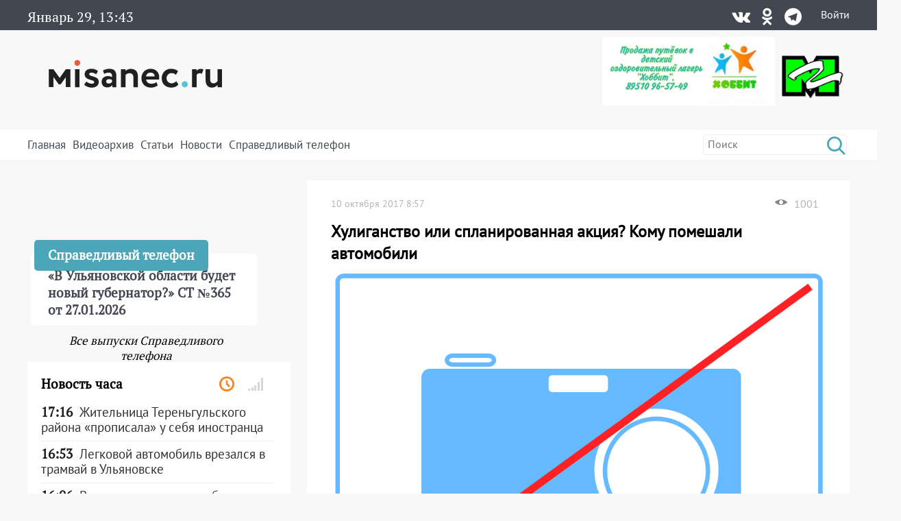

--- FILE ---
content_type: text/html; charset=UTF-8
request_url: https://misanec.ru/2017/10/10/huliganstvo-ili-splanirovannaya-aktsiya-v-ulyanovske-aktivizirovalis-huligany/
body_size: 32651
content:
<!DOCTYPE html>
<html lang="ru">
<head>
	<meta http-equiv="Content-Type" content="text/html; charset=UTF-8">
	<meta name="viewport" content="width=device-width, initial-scale=1">
	<!-- RSS, стиль и всякая фигня -->
	<link rel="alternate" type="application/rdf+xml" title="RDF mapping" href="https://misanec.ru/feed/rdf/" />
	<link rel="alternate" type="application/rss+xml" title="RSS" href="https://misanec.ru/feed/rss/" />
	<link rel="alternate" type="application/rss+xml" title="Comments RSS" href="https://misanec.ru/comments/feed/" />
	<link rel="stylesheet" type="text/css" href="https://misanec.ru/wp-content/themes/misam/style.css?v=00114
">
	<!--[if lt IE 9]>
		<script src="http://html5shiv.googlecode.com/svn/trunk/html5.js"></script>
	<![endif]-->
	<link rel="stylesheet" href="/wp-content/themes/misam/icomoon/style.css?v=00102">
	<link rel="stylesheet" href="/wp-content/themes/misam/css/font-awesome.min.css?v=00102" type="text/css" media="all">
	<!--<link rel="stylesheet" href="/wp-content/themes/misam/css/font-awesome.min.css?v=2" type="text/css" media="all">-->
	<!--<link rel="stylesheet" href="/wp-content/themes/misam/fontawesome/css/all.min.css?v=2" type="text/css" media="all">-->
	<!--<link rel="stylesheet" href="https://use.fontawesome.com/releases/v5.8.1/css/all.css" integrity="sha384-50oBUHEmvpQ+1lW4y57PTFmhCaXp0ML5d60M1M7uH2+nqUivzIebhndOJK28anvf" crossorigin="anonymous">-->
	<title>
	Хулиганство или спланированная акция? Кому помешали автомобили | Новости Ульяновска. Смотреть онлайн	</title>
	
	  <link rel="icon"
			href="/wp-content/themes/misam/images/favicon.png?v=5.2"/>
	  <link rel="shortcut icon"
			href="/wp-content/themes/misam/images/favicon.svg?v=5.2"/>
	  <link rel="apple-touch-icon"
			href="/wp-content/themes/misam/images/favicon.svg?v=5.2"/>
	<meta name='robots' content='max-image-preview:large' />
<link rel="alternate" type="application/rss+xml" title="Новости Ульяновска. Смотреть онлайн &raquo; Лента комментариев к &laquo;Хулиганство или спланированная акция? Кому помешали автомобили&raquo;" href="https://misanec.ru/2017/10/10/huliganstvo-ili-splanirovannaya-aktsiya-v-ulyanovske-aktivizirovalis-huligany/feed/" />
<link rel="alternate" title="oEmbed (JSON)" type="application/json+oembed" href="https://misanec.ru/wp-json/oembed/1.0/embed?url=https%3A%2F%2Fmisanec.ru%2F2017%2F10%2F10%2Fhuliganstvo-ili-splanirovannaya-aktsiya-v-ulyanovske-aktivizirovalis-huligany%2F" />
<link rel="alternate" title="oEmbed (XML)" type="text/xml+oembed" href="https://misanec.ru/wp-json/oembed/1.0/embed?url=https%3A%2F%2Fmisanec.ru%2F2017%2F10%2F10%2Fhuliganstvo-ili-splanirovannaya-aktsiya-v-ulyanovske-aktivizirovalis-huligany%2F&#038;format=xml" />
<style id='wp-img-auto-sizes-contain-inline-css' type='text/css'>
img:is([sizes=auto i],[sizes^="auto," i]){contain-intrinsic-size:3000px 1500px}
/*# sourceURL=wp-img-auto-sizes-contain-inline-css */
</style>
<link rel='stylesheet' id='wp-block-library-css' href='https://misanec.ru/wp-includes/css/dist/block-library/style.min.css?ver=6.9' type='text/css' media='all' />
<style id='global-styles-inline-css' type='text/css'>
:root{--wp--preset--aspect-ratio--square: 1;--wp--preset--aspect-ratio--4-3: 4/3;--wp--preset--aspect-ratio--3-4: 3/4;--wp--preset--aspect-ratio--3-2: 3/2;--wp--preset--aspect-ratio--2-3: 2/3;--wp--preset--aspect-ratio--16-9: 16/9;--wp--preset--aspect-ratio--9-16: 9/16;--wp--preset--color--black: #000000;--wp--preset--color--cyan-bluish-gray: #abb8c3;--wp--preset--color--white: #ffffff;--wp--preset--color--pale-pink: #f78da7;--wp--preset--color--vivid-red: #cf2e2e;--wp--preset--color--luminous-vivid-orange: #ff6900;--wp--preset--color--luminous-vivid-amber: #fcb900;--wp--preset--color--light-green-cyan: #7bdcb5;--wp--preset--color--vivid-green-cyan: #00d084;--wp--preset--color--pale-cyan-blue: #8ed1fc;--wp--preset--color--vivid-cyan-blue: #0693e3;--wp--preset--color--vivid-purple: #9b51e0;--wp--preset--gradient--vivid-cyan-blue-to-vivid-purple: linear-gradient(135deg,rgb(6,147,227) 0%,rgb(155,81,224) 100%);--wp--preset--gradient--light-green-cyan-to-vivid-green-cyan: linear-gradient(135deg,rgb(122,220,180) 0%,rgb(0,208,130) 100%);--wp--preset--gradient--luminous-vivid-amber-to-luminous-vivid-orange: linear-gradient(135deg,rgb(252,185,0) 0%,rgb(255,105,0) 100%);--wp--preset--gradient--luminous-vivid-orange-to-vivid-red: linear-gradient(135deg,rgb(255,105,0) 0%,rgb(207,46,46) 100%);--wp--preset--gradient--very-light-gray-to-cyan-bluish-gray: linear-gradient(135deg,rgb(238,238,238) 0%,rgb(169,184,195) 100%);--wp--preset--gradient--cool-to-warm-spectrum: linear-gradient(135deg,rgb(74,234,220) 0%,rgb(151,120,209) 20%,rgb(207,42,186) 40%,rgb(238,44,130) 60%,rgb(251,105,98) 80%,rgb(254,248,76) 100%);--wp--preset--gradient--blush-light-purple: linear-gradient(135deg,rgb(255,206,236) 0%,rgb(152,150,240) 100%);--wp--preset--gradient--blush-bordeaux: linear-gradient(135deg,rgb(254,205,165) 0%,rgb(254,45,45) 50%,rgb(107,0,62) 100%);--wp--preset--gradient--luminous-dusk: linear-gradient(135deg,rgb(255,203,112) 0%,rgb(199,81,192) 50%,rgb(65,88,208) 100%);--wp--preset--gradient--pale-ocean: linear-gradient(135deg,rgb(255,245,203) 0%,rgb(182,227,212) 50%,rgb(51,167,181) 100%);--wp--preset--gradient--electric-grass: linear-gradient(135deg,rgb(202,248,128) 0%,rgb(113,206,126) 100%);--wp--preset--gradient--midnight: linear-gradient(135deg,rgb(2,3,129) 0%,rgb(40,116,252) 100%);--wp--preset--font-size--small: 13px;--wp--preset--font-size--medium: 20px;--wp--preset--font-size--large: 36px;--wp--preset--font-size--x-large: 42px;--wp--preset--spacing--20: 0.44rem;--wp--preset--spacing--30: 0.67rem;--wp--preset--spacing--40: 1rem;--wp--preset--spacing--50: 1.5rem;--wp--preset--spacing--60: 2.25rem;--wp--preset--spacing--70: 3.38rem;--wp--preset--spacing--80: 5.06rem;--wp--preset--shadow--natural: 6px 6px 9px rgba(0, 0, 0, 0.2);--wp--preset--shadow--deep: 12px 12px 50px rgba(0, 0, 0, 0.4);--wp--preset--shadow--sharp: 6px 6px 0px rgba(0, 0, 0, 0.2);--wp--preset--shadow--outlined: 6px 6px 0px -3px rgb(255, 255, 255), 6px 6px rgb(0, 0, 0);--wp--preset--shadow--crisp: 6px 6px 0px rgb(0, 0, 0);}:where(.is-layout-flex){gap: 0.5em;}:where(.is-layout-grid){gap: 0.5em;}body .is-layout-flex{display: flex;}.is-layout-flex{flex-wrap: wrap;align-items: center;}.is-layout-flex > :is(*, div){margin: 0;}body .is-layout-grid{display: grid;}.is-layout-grid > :is(*, div){margin: 0;}:where(.wp-block-columns.is-layout-flex){gap: 2em;}:where(.wp-block-columns.is-layout-grid){gap: 2em;}:where(.wp-block-post-template.is-layout-flex){gap: 1.25em;}:where(.wp-block-post-template.is-layout-grid){gap: 1.25em;}.has-black-color{color: var(--wp--preset--color--black) !important;}.has-cyan-bluish-gray-color{color: var(--wp--preset--color--cyan-bluish-gray) !important;}.has-white-color{color: var(--wp--preset--color--white) !important;}.has-pale-pink-color{color: var(--wp--preset--color--pale-pink) !important;}.has-vivid-red-color{color: var(--wp--preset--color--vivid-red) !important;}.has-luminous-vivid-orange-color{color: var(--wp--preset--color--luminous-vivid-orange) !important;}.has-luminous-vivid-amber-color{color: var(--wp--preset--color--luminous-vivid-amber) !important;}.has-light-green-cyan-color{color: var(--wp--preset--color--light-green-cyan) !important;}.has-vivid-green-cyan-color{color: var(--wp--preset--color--vivid-green-cyan) !important;}.has-pale-cyan-blue-color{color: var(--wp--preset--color--pale-cyan-blue) !important;}.has-vivid-cyan-blue-color{color: var(--wp--preset--color--vivid-cyan-blue) !important;}.has-vivid-purple-color{color: var(--wp--preset--color--vivid-purple) !important;}.has-black-background-color{background-color: var(--wp--preset--color--black) !important;}.has-cyan-bluish-gray-background-color{background-color: var(--wp--preset--color--cyan-bluish-gray) !important;}.has-white-background-color{background-color: var(--wp--preset--color--white) !important;}.has-pale-pink-background-color{background-color: var(--wp--preset--color--pale-pink) !important;}.has-vivid-red-background-color{background-color: var(--wp--preset--color--vivid-red) !important;}.has-luminous-vivid-orange-background-color{background-color: var(--wp--preset--color--luminous-vivid-orange) !important;}.has-luminous-vivid-amber-background-color{background-color: var(--wp--preset--color--luminous-vivid-amber) !important;}.has-light-green-cyan-background-color{background-color: var(--wp--preset--color--light-green-cyan) !important;}.has-vivid-green-cyan-background-color{background-color: var(--wp--preset--color--vivid-green-cyan) !important;}.has-pale-cyan-blue-background-color{background-color: var(--wp--preset--color--pale-cyan-blue) !important;}.has-vivid-cyan-blue-background-color{background-color: var(--wp--preset--color--vivid-cyan-blue) !important;}.has-vivid-purple-background-color{background-color: var(--wp--preset--color--vivid-purple) !important;}.has-black-border-color{border-color: var(--wp--preset--color--black) !important;}.has-cyan-bluish-gray-border-color{border-color: var(--wp--preset--color--cyan-bluish-gray) !important;}.has-white-border-color{border-color: var(--wp--preset--color--white) !important;}.has-pale-pink-border-color{border-color: var(--wp--preset--color--pale-pink) !important;}.has-vivid-red-border-color{border-color: var(--wp--preset--color--vivid-red) !important;}.has-luminous-vivid-orange-border-color{border-color: var(--wp--preset--color--luminous-vivid-orange) !important;}.has-luminous-vivid-amber-border-color{border-color: var(--wp--preset--color--luminous-vivid-amber) !important;}.has-light-green-cyan-border-color{border-color: var(--wp--preset--color--light-green-cyan) !important;}.has-vivid-green-cyan-border-color{border-color: var(--wp--preset--color--vivid-green-cyan) !important;}.has-pale-cyan-blue-border-color{border-color: var(--wp--preset--color--pale-cyan-blue) !important;}.has-vivid-cyan-blue-border-color{border-color: var(--wp--preset--color--vivid-cyan-blue) !important;}.has-vivid-purple-border-color{border-color: var(--wp--preset--color--vivid-purple) !important;}.has-vivid-cyan-blue-to-vivid-purple-gradient-background{background: var(--wp--preset--gradient--vivid-cyan-blue-to-vivid-purple) !important;}.has-light-green-cyan-to-vivid-green-cyan-gradient-background{background: var(--wp--preset--gradient--light-green-cyan-to-vivid-green-cyan) !important;}.has-luminous-vivid-amber-to-luminous-vivid-orange-gradient-background{background: var(--wp--preset--gradient--luminous-vivid-amber-to-luminous-vivid-orange) !important;}.has-luminous-vivid-orange-to-vivid-red-gradient-background{background: var(--wp--preset--gradient--luminous-vivid-orange-to-vivid-red) !important;}.has-very-light-gray-to-cyan-bluish-gray-gradient-background{background: var(--wp--preset--gradient--very-light-gray-to-cyan-bluish-gray) !important;}.has-cool-to-warm-spectrum-gradient-background{background: var(--wp--preset--gradient--cool-to-warm-spectrum) !important;}.has-blush-light-purple-gradient-background{background: var(--wp--preset--gradient--blush-light-purple) !important;}.has-blush-bordeaux-gradient-background{background: var(--wp--preset--gradient--blush-bordeaux) !important;}.has-luminous-dusk-gradient-background{background: var(--wp--preset--gradient--luminous-dusk) !important;}.has-pale-ocean-gradient-background{background: var(--wp--preset--gradient--pale-ocean) !important;}.has-electric-grass-gradient-background{background: var(--wp--preset--gradient--electric-grass) !important;}.has-midnight-gradient-background{background: var(--wp--preset--gradient--midnight) !important;}.has-small-font-size{font-size: var(--wp--preset--font-size--small) !important;}.has-medium-font-size{font-size: var(--wp--preset--font-size--medium) !important;}.has-large-font-size{font-size: var(--wp--preset--font-size--large) !important;}.has-x-large-font-size{font-size: var(--wp--preset--font-size--x-large) !important;}
/*# sourceURL=global-styles-inline-css */
</style>

<style id='classic-theme-styles-inline-css' type='text/css'>
/*! This file is auto-generated */
.wp-block-button__link{color:#fff;background-color:#32373c;border-radius:9999px;box-shadow:none;text-decoration:none;padding:calc(.667em + 2px) calc(1.333em + 2px);font-size:1.125em}.wp-block-file__button{background:#32373c;color:#fff;text-decoration:none}
/*# sourceURL=/wp-includes/css/classic-themes.min.css */
</style>
<link rel='stylesheet' id='cptchStylesheet-css' href='https://misanec.ru/wp-content/plugins/captcha/css/style.css?ver=6.9' type='text/css' media='all' />
<link rel='stylesheet' id='gn-frontend-gnfollow-style-css' href='https://misanec.ru/wp-content/plugins/gn-publisher/assets/css/gn-frontend-gnfollow.min.css?ver=1.5.25' type='text/css' media='all' />
<link rel='stylesheet' id='wp-polls-css' href='https://misanec.ru/wp-content/plugins/wp-polls/polls-css.css?ver=2.77.3' type='text/css' media='all' />
<style id='wp-polls-inline-css' type='text/css'>
.wp-polls .pollbar {
	margin: 1px;
	font-size: 6px;
	line-height: 8px;
	height: 8px;
	background-image: url('https://misanec.ru/wp-content/plugins/wp-polls/images/default/pollbg.gif');
	border: 1px solid #c8c8c8;
}

/*# sourceURL=wp-polls-inline-css */
</style>
<link rel='stylesheet' id='ppress-frontend-css' href='https://misanec.ru/wp-content/plugins/wp-user-avatar/assets/css/frontend.min.css?ver=4.16.8' type='text/css' media='all' />
<link rel='stylesheet' id='ppress-flatpickr-css' href='https://misanec.ru/wp-content/plugins/wp-user-avatar/assets/flatpickr/flatpickr.min.css?ver=4.16.8' type='text/css' media='all' />
<link rel='stylesheet' id='ppress-select2-css' href='https://misanec.ru/wp-content/plugins/wp-user-avatar/assets/select2/select2.min.css?ver=6.9' type='text/css' media='all' />
<script type="text/javascript" src="https://misanec.ru/wp-includes/js/jquery/jquery.min.js?ver=3.7.1" id="jquery-core-js"></script>
<script type="text/javascript" src="https://misanec.ru/wp-includes/js/jquery/jquery-migrate.min.js?ver=3.4.1" id="jquery-migrate-js"></script>
<script type="text/javascript" src="https://misanec.ru/wp-content/plugins/useful-banner-manager-modified/scripts.min.js?ver=6.9" id="useful_banner_manager_scripts-js"></script>
<script type="text/javascript" src="https://misanec.ru/wp-content/plugins/wp-user-avatar/assets/flatpickr/flatpickr.min.js?ver=4.16.8" id="ppress-flatpickr-js"></script>
<script type="text/javascript" src="https://misanec.ru/wp-content/plugins/wp-user-avatar/assets/select2/select2.min.js?ver=4.16.8" id="ppress-select2-js"></script>
<link rel="https://api.w.org/" href="https://misanec.ru/wp-json/" /><link rel="alternate" title="JSON" type="application/json" href="https://misanec.ru/wp-json/wp/v2/posts/363251" /><meta name="generator" content="WordPress 6.9" />
<link rel="canonical" href="https://misanec.ru/2017/10/10/huliganstvo-ili-splanirovannaya-aktsiya-v-ulyanovske-aktivizirovalis-huligany/" />
<link rel='shortlink' href='https://misanec.ru/KllW5' />
<meta property="og:site_name" content="Новости Ульяновска. Смотреть онлайн" />
<meta property="og:title" content="Хулиганство или спланированная акция? Кому помешали автомобили" />
<meta property="og:type" content="article" />
<meta property="og:url" content="https://misanec.ru/2017/10/10/huliganstvo-ili-splanirovannaya-aktsiya-v-ulyanovske-aktivizirovalis-huligany/" />
<meta property="og:image" content="https://misanec.ru/wp-content/uploads/2017/10/8-1290.jpg" />
<meta name="twitter:card" content="summary_large_imag"/>
<meta name="twitter:site" content="Улпресса"/>
<meta name="twitter:title" content="Хулиганство или спланированная акция? Кому помешали автомобили">
<meta name="twitter:description" content="За последнюю неделю в Ульяновске зафиксировано большое количество разбитых машин. В городе по ноч..."/>
<meta name="twitter:creator" content="Улпресса"/>
<meta name="twitter:image:src" content="https://misanec.ru/wp-content/themes/misam/img/logo_og.png"/>
<meta name="twitter:domain" content="https://misanec.ru/2017/10/10/huliganstvo-ili-splanirovannaya-aktsiya-v-ulyanovske-aktivizirovalis-huligany/"/>
<meta name="keyword" content="хулиганы" />
<meta name="Description" content="За последнюю неделю в Ульяновске зафиксировано большое количество разбитых машин. В городе по ночам активно промышляют автохулиганы. Злоумышленники разбивают стекла машин, сливают бензин, иногда даже просто на асфальт, прокалывают колеса.    В эти выходные пик активности пришелся на Железнодорожный " />
    <style>.recentcomments a{display:inline !important;padding:0 !important;margin:0 !important;}</style>
  <link rel="amphtml" href="https://misanec.ru/2017/10/10/huliganstvo-ili-splanirovannaya-aktsiya-v-ulyanovske-aktivizirovalis-huligany/amp/"><link rel="icon" href="https://misanec.ru/wp-content/uploads/2019/07/cropped-favicons-512-32x32.png" sizes="32x32" />
<link rel="icon" href="https://misanec.ru/wp-content/uploads/2019/07/cropped-favicons-512-192x192.png" sizes="192x192" />
<link rel="apple-touch-icon" href="https://misanec.ru/wp-content/uploads/2019/07/cropped-favicons-512-180x180.png" />
<meta name="msapplication-TileImage" content="https://misanec.ru/wp-content/uploads/2019/07/cropped-favicons-512-270x270.png" />
</head>
<body class="wp-singular post-template-default single single-post postid-363251 single-format-standard wp-theme-misam" >
	<header id="header" >
		<div class="gray width100">
			<div class="contener">
				<div class='left'>
					<span class="advertising clock" id="clocks"></span>
				</div><div class='right'><div class="social"><div class="list"><a title="Vkontakte" href="https://vk.com/misanecru"><span class="fab icon-vk"></span></a><a title="Odnoklassniki" href="https://ok.ru/group/54776083382303"><span class="fab icon-odnoklassniki"></span></a><a title="Telegram" href="https://t.me/misanec"><span class="fab icon-telegram"></span></a></div></div><a href="https://misanec.ru/wp-login.php">Войти</a>				</div>
			</div>
		</div>
		<div class="contener">
			<div class="pre_logo">
				<div class="mobile">
                    <div class="mobile_right">
                        <a href="https://misanec.ru/wp-login.php">Войти</a>                    </div>
					<div id="mobile_show_menu" onclick="mobile_show_menu();">
                        <div class="line"></div>
                        <div class="line"></div>
                        <div class="line"></div>
                    </div>
					<div id="mobile_hidden_menu" class="hidden" onclick="mobile_hidden_menu();"><div class="line"></div><div class="line"></div></div>
				</div>
				<h1 class="logo"><a href="/" title="Главная страница"><img alt="logo" src="/wp-content/themes/misam/images/logo.svg"/></a></h1>
				<div class="right desctop">
					<div class="logos">
						<!--a class="left" href="https://стопкоронавирус.рф" target="_blank"><img alt="stopkoronavirus" src="https://misanec.ru/wp-content/themes/misam/images/stop_covid19.png"></a-->
						<img class="left" height="100px" alt="hobbit" src="https://misanec.ru/wp-content/themes/misam/images/hobbit.jpg">
						<a class="left" href="https://misanec.ru/category/mg/"><img alt="logo-MG" src="https://misanec.ru/wp-content/themes/misam/images/MG-logo-80.png"></a>
                        <!--
						<a class="left" href="/ulyanovsk-media-counters" title="Статистика посещаемости СМИ Ульяновска">
							<div class="widget-icon fa-2x far fa-chart-bar icon-bar-chart"></div>
							Статистика посещаемости новостных порталов Ульяновской области
						</a>
						-->
					</div>
									</div>
			</div>
		</div>
		<div id="mobile_hidden_block_menu" class="white width100">
			<div class="contener">
				<div class="search right">
					<form role="search" method="get" id="searchform" action="https://misanec.ru/">
						<input class="searchfield" name="s" id="s" onblur="this.value=(this.value=='')?this.title:this.value;"
							 onfocus="this.value=(this.value==this.title)?'':this.value;" type="text"
							 value="" placeholder="Поиск" title="Поиск">
						<input type="submit" value="&#xe904;" class="fas icon-search"/>
					</form>
				</div>	
				<div class="mine_menu left"><ul id="menu-menu_top" class="menu"><li id="menu-item-44134" class="menu-item menu-item-type-custom menu-item-object-custom menu-item-home menu-item-44134"><a href="http://misanec.ru/">Главная</a></li>
<li id="menu-item-44130" class="menu-item menu-item-type-taxonomy menu-item-object-category menu-item-44130"><a href="https://misanec.ru/category/video/">Видеоархив</a></li>
<li id="menu-item-48155" class="menu-item menu-item-type-taxonomy menu-item-object-category current-post-ancestor current-menu-parent current-post-parent menu-item-48155"><a href="https://misanec.ru/category/articles/">Статьи</a></li>
<li id="menu-item-59424" class="menu-item menu-item-type-custom menu-item-object-custom menu-item-has-children menu-item-59424"><a href="#">Новости</a>
<ul class="sub-menu">
	<li id="menu-item-468524" class="menu-item menu-item-type-taxonomy menu-item-object-category menu-item-468524"><a href="https://misanec.ru/category/news/kultura/">Культура</a></li>
	<li id="menu-item-468522" class="menu-item menu-item-type-taxonomy menu-item-object-category menu-item-468522"><a href="https://misanec.ru/category/news/sport/">Спорт</a></li>
	<li id="menu-item-468523" class="menu-item menu-item-type-taxonomy menu-item-object-category menu-item-468523"><a href="https://misanec.ru/category/news/kriminal/">Криминал</a></li>
	<li id="menu-item-468525" class="menu-item menu-item-type-taxonomy menu-item-object-category menu-item-468525"><a href="https://misanec.ru/category/articles/politika/">Политика</a></li>
	<li id="menu-item-468521" class="menu-item menu-item-type-taxonomy menu-item-object-category menu-item-468521"><a href="https://misanec.ru/category/news/proisshestviya/">Происшествия</a></li>
	<li id="menu-item-468520" class="menu-item menu-item-type-taxonomy menu-item-object-category menu-item-468520"><a href="https://misanec.ru/category/news/obshhestvo/">Общество</a></li>
</ul>
</li>
<li id="menu-item-364257" class="menu-item menu-item-type-taxonomy menu-item-object-category menu-item-364257"><a href="https://misanec.ru/category/video/spravedlivyj-telefon/">Справедливый телефон</a></li>
</ul></div>				<div class="clear"></div>
				<div class="mobile mobile_ss">
					<div class="text_center">Подписаться на нас в соцсетях:</div>
					<div class="social"><div class="list"><a title="Vkontakte" href="https://vk.com/misanecru"><span class="fab icon-vk"></span></a><a title="Odnoklassniki" href="https://ok.ru/group/54776083382303"><span class="fab icon-odnoklassniki"></span></a><a title="Telegram" href="https://t.me/misanec"><span class="fab icon-telegram"></span></a></div></div></div><div class='money_rate'>					
				</div>
			</div>
		</div>
	</header>
 
<section id="main">
	<div class="contener">
		<div class='main_block'>
			<div class='top_left left'>
				<div class="main_news">
				<span class="post-date left">10 октября 2017  8:57</span><div class='right'><img alt='Просмотры' class='left' src='https://misanec.ru/wp-content/themes/misam/images/glaz.png' /><span class='left'>1001</span></div><h1>Хулиганство или спланированная акция? Кому помешали автомобили</h1><img width="600" height="338" src="https://misanec.ru/wp-content/uploads/2017/10/8-1290.jpg" class="attachment-840xxx size-840xxx wp-post-image" alt="" decoding="async" srcset="https://misanec.ru/wp-content/uploads/2017/10/8-1290.jpg 600w, https://misanec.ru/wp-content/uploads/2017/10/8-1290-300x169.jpg 300w, https://misanec.ru/wp-content/uploads/2017/10/8-1290-260x145.jpg 260w" sizes="(max-width: 600px) 100vw, 600px" /><div class='content_block'><p>За последнюю неделю в Ульяновске зафиксировано большое количество разбитых машин. В городе по ночам активно промышляют автохулиганы. Злоумышленники разбивают стекла машин, сливают бензин, иногда даже просто на асфальт, прокалывают колеса.</p>
<p>В эти выходные пик активности пришелся на Железнодорожный район. Несмотря на то, что в полицию поступило всего три официальных заявления,  очевидцы сообщают о 14 фактах хулиганства.</p>
<p><a href="http://misanec.ru/wp-content/uploads/2017/10/10-840.jpg"><img decoding="async" class="alignnone wp-image-363122" src="http://misanec.ru/wp-content/uploads/2017/10/10-840-300x169.jpg" alt="" width="589" height="332" srcset="https://misanec.ru/wp-content/uploads/2017/10/10-840-300x169.jpg 300w, https://misanec.ru/wp-content/uploads/2017/10/10-840.jpg 600w" sizes="(max-width: 589px) 100vw, 589px" /></a></p>
<p>Автохулиганы промышляют и в Засвияжском районе, где были поцарапаны автомобили и украдены аккумуляторы.</p>
<p>Несколько дней назад в Заволжском районе на улице Врача Михайлова из машины слили бензин.</p>
<p>3 октября произошел еще один случай. Пострадавший автовладелец написал об этом в социальных сетях. На улице Аблукова группа подростков повредила стекла нескольких автомобилей.</p>
<p><a href="http://misanec.ru/wp-content/uploads/2017/10/tmSdNydtt5M.jpg"><img loading="lazy" decoding="async" class="alignnone wp-image-363253" src="http://misanec.ru/wp-content/uploads/2017/10/tmSdNydtt5M-225x300.jpg" alt="" width="587" height="783" srcset="https://misanec.ru/wp-content/uploads/2017/10/tmSdNydtt5M-225x300.jpg 225w, https://misanec.ru/wp-content/uploads/2017/10/tmSdNydtt5M-768x1024.jpg 768w, https://misanec.ru/wp-content/uploads/2017/10/tmSdNydtt5M.jpg 810w" sizes="auto, (max-width: 587px) 100vw, 587px" /></a></p>
<p><a href="http://misanec.ru/wp-content/uploads/2017/10/mB265QsF3Co.jpg"><img loading="lazy" decoding="async" class="alignnone wp-image-363254" src="http://misanec.ru/wp-content/uploads/2017/10/mB265QsF3Co-225x300.jpg" alt="" width="545" height="727" srcset="https://misanec.ru/wp-content/uploads/2017/10/mB265QsF3Co-225x300.jpg 225w, https://misanec.ru/wp-content/uploads/2017/10/mB265QsF3Co-768x1024.jpg 768w, https://misanec.ru/wp-content/uploads/2017/10/mB265QsF3Co.jpg 810w" sizes="auto, (max-width: 545px) 100vw, 545px" /></a><br />
На проспекте Ульяновский злоумышленники не просто разбили окна машины, но и похитили все имущество.</p>
<p>Несколько дней назад произошло ЧП на улице Радищева. Злоумышленники спалили три автомобиля.</p>
<p><a href="http://misanec.ru/wp-content/uploads/2017/10/IMG_4882.jpg"><img loading="lazy" decoding="async" class="alignnone wp-image-362263" src="http://misanec.ru/wp-content/uploads/2017/10/IMG_4882-225x300.jpg" alt="" width="543" height="724" srcset="https://misanec.ru/wp-content/uploads/2017/10/IMG_4882-225x300.jpg 225w, https://misanec.ru/wp-content/uploads/2017/10/IMG_4882.jpg 768w" sizes="auto, (max-width: 543px) 100vw, 543px" /></a></p>
<p>Стоит вспомнить случай, произошедший в конце лета, когда злоумышленники разрисовали машину жены чиновника, а потом заодно еще порядка 5 автомобилей.</p>
<p><a href="http://misanec.ru/wp-content/uploads/2017/10/98oXDmLumMQ.jpg"><img loading="lazy" decoding="async" class="alignnone wp-image-363255" src="http://misanec.ru/wp-content/uploads/2017/10/98oXDmLumMQ-300x150.jpg" alt="" width="538" height="269" srcset="https://misanec.ru/wp-content/uploads/2017/10/98oXDmLumMQ-300x150.jpg 300w, https://misanec.ru/wp-content/uploads/2017/10/98oXDmLumMQ-768x384.jpg 768w, https://misanec.ru/wp-content/uploads/2017/10/98oXDmLumMQ.jpg 840w" sizes="auto, (max-width: 538px) 100vw, 538px" /></a></p>
<p>Пока непонятно, стоит ли считать это временной  активностью, или все-таки действия злоумышленников четко-спланированная акция. Предполагается, что это своего рода ответ любителям парковаться не в тех местах, якобы, чтобы знали.<br />
Читайте также:<a href="http://misanec.ru/2017/10/10/uroki-fizkultury-smertelnaya-opasnost-dlya-rebenka-v-shkole-pechalnaya-statistika-neschastnyh-sluchaev/">Уроки физкультуры – смертельная опасность для ребенка в школе? </a></p>
<span style = 'color:red;'></span></div><div class='meta_date'><div class="left"><div class="entry-author"><div class="author-avatar"><img data-del="avatar" src='https://misanec.ru/wp-content/uploads/2017/06/SkJRLfBafyU-150x150.jpg' class='avatar pp-user-avatar avatar-60 photo ' height='60' width='60'/></div><div class="author-right"><div class="author"><span class="by">Автор:</span><a href="/author/Ntalya Kuneevskya">Наталья Кунеевская</a></div></div></div><div class='tags'><span>Тэги:</span><a href='/?tag=huligany'>#хулиганы</a>							
									</div>
								</div>
								<div class="right">
									<!--div class="social-share clear">
										Поделиться: <script type="text/javascript" src="//yastatic.net/share/share.js" charset="utf-8"></script><span class="yashare-auto-init" data-yashareL10n="ru" data-yashareType="none" data-yashareQuickServices="vkontakte,twitter,odnoklassniki,moimir,lj,friendfeed,moikrug,surfingbird"></span>
									</div-->
															</div>
							</div>
									</div>
				<div class='comments_block single_minimal_info_false'></div></div><div class='top_right right'><div class="phone_fair_new">
	<div class="full_block" onmouseover="hidden_title(this);" onclick="hidden_title(this);"><div class="bottom_block"><div class="prev_content left"><div class="title">Справедливый телефон</div><div class="post-content">&#171;В Ульяновской области будет новый губернатор?&#187; СТ №365 от 27.01.2026</div></div></div></div><div class="textwidget custom-html-widget"><iframe width="100%" height="auto" style="min-height:220px" framebprder="0" allow="accelerometer; autoplay; clipboard-write; encrypted-media; gyroscope; picture-in-picture" allowfullscreen src="https://vk.com/video_ext.php?oid=-68648943&id=456239100&hash=dfb953ec552db94c&hd=1&recoms=0"></iframe></div>	<a id="all_phone_fair_new" class="all_phone_fair_new" href="https://misanec.ru/category/video/spravedlivyj-telefon/">Все выпуски Справедливого телефона</a>
</div>
<div class="right-section-info" id="right-section-info">
	<div class="section-title">
		<h4>Новость часа</h4>
		<div class="tab-titles">
			<ul class="list">
				<li class="active"><a href="#tab1-content" title="Последние новости"><i class="far icon-clock"></i></a></li>
				<li><a href="#tab2-content" title="Популярные новости"><i class="fa icon-signal"></i></a></li>
				<!--<li><a href="#tab3-content" title="Последние комментарии"><i class="fa icon-bubbles2"></i></a></li>-->
			</ul>
		</div>
	</div>
	<div class="clear"></div>
	<div class="tabs-content-container">
		<div id="tab1-content" class="tab-content" style="display:block;">
			<div class="widget-container">
	<li class="widget widget_async_posts">    
		<div class="news">
			<ul class="items">
			<li id="item-749913" class="cat-5 ">
							<a href="https://misanec.ru/2026/01/29/%d0%b6%d0%b8%d1%82%d0%b5%d0%bb%d1%8c%d0%bd%d0%b8%d1%86%d0%b0-%d1%82%d0%b5%d1%80%d0%b5%d0%bd%d1%8c%d0%b3%d1%83%d0%bb%d1%8c%d1%81%d0%ba%d0%be%d0%b3%d0%be-%d1%80%d0%b0%d0%b9%d0%be%d0%bd%d0%b0/" title="Жительница Тереньгульского района «прописала» у себя иностранца" class="undecorated" target="_self"><div class="posts-widgettitle">
									<div class="post-time">17:16</div>
									<div class="post-content">Жительница Тереньгульского района «прописала» у себя иностранца</div>
								</div>
							</a>
						</li><li id="item-749934" class="cat-5 ">
							<a href="https://misanec.ru/2026/01/29/%d0%bb%d0%b5%d0%b3%d0%ba%d0%be%d0%b2%d0%be%d0%b9-%d0%b0%d0%b2%d1%82%d0%be%d0%bc%d0%be%d0%b1%d0%b8%d0%bb%d1%8c-%d0%b2%d1%80%d0%b5%d0%b7%d0%b0%d0%bb%d1%81%d1%8f-%d0%b2-%d1%82%d1%80%d0%b0%d0%bc%d0%b2/" title="Легковой автомобиль врезался в трамвай в Ульяновске" class="undecorated" target="_self"><div class="posts-widgettitle">
									<div class="post-time">16:53</div>
									<div class="post-content">Легковой автомобиль врезался в трамвай в Ульяновске</div>
								</div>
							</a>
						</li><li id="item-749909" class="cat-13 cat-5 ">
							<a href="https://misanec.ru/2026/01/29/%d0%b2%d1%8b%d0%bc%d0%be%d0%b3%d0%b0%d1%82%d0%b5%d0%bb%d0%b8-%d0%b5%d0%b4%d0%b2%d0%b0-%d0%bd%d0%b5-%d0%b7%d0%b0%d0%b1%d0%b8%d0%b2%d1%88%d0%b8%d0%b5-%d0%b1%d0%b8%d0%b7%d0%bd%d0%b5%d1%81%d0%bc%d0%b5/" title="Вымогатели, едва не забившие бизнесмена до смерти, получили почти 20 лет колонии на двоих" class="undecorated" target="_self"><div class="posts-widgettitle">
									<div class="post-time">16:06</div>
									<div class="post-content">Вымогатели, едва не забившие бизнесмена до смерти, получили почти 20 лет колонии на двоих</div>
								</div>
							</a>
						</li><li id="item-749917" class="cat-5 ">
							<a href="https://misanec.ru/2026/01/29/%d1%83%d0%bb%d1%8c%d1%8f%d0%bd%d0%be%d0%b2%d1%86%d0%b5%d0%b2-%d0%bf%d1%80%d0%b8%d0%b3%d0%bb%d0%b0%d1%88%d0%b0%d1%8e%d1%82-%d0%bd%d0%b0-%d0%b2%d1%81%d0%b5%d1%80%d0%be%d1%81%d1%81%d0%b8%d0%b9%d1%81-3/" title="Ульяновцев приглашают на Всероссийские массовые соревнования по конькобежному спорту" class="undecorated" target="_self"><div class="posts-widgettitle">
									<div class="post-time">15:23</div>
									<div class="post-content">Ульяновцев приглашают на Всероссийские массовые соревнования по конькобежному спорту</div>
								</div>
							</a>
						</li><li id="item-749911" class="cat-22 cat-5 ">
							<a href="https://misanec.ru/2026/01/29/%d0%be%d1%82%d0%ba%d0%bb%d1%8e%d1%87%d0%b5%d0%bd%d0%be-%d0%b2%d0%be%d0%b4%d0%be%d1%81%d0%bd%d0%b0%d0%b1%d0%b6%d0%b5%d0%bd%d0%b8%d0%b5-%d0%b2-%d1%87%d0%b0%d1%81%d1%82%d0%bd%d1%8b%d1%85-%d0%b4%d0%be/" title="Отключено водоснабжение в частных домах Ульяновска. Список адресов" class="undecorated" target="_self"><div class="posts-widgettitle">
									<div class="post-time">15:09</div>
									<div class="post-content">Отключено водоснабжение в частных домах Ульяновска. Список адресов</div>
								</div>
							</a>
						</li><li id="item-749906" class="cat-5 ">
							<a href="https://misanec.ru/2026/01/29/%d0%bf%d1%80%d0%be%d0%ba%d1%83%d1%80%d0%b0%d1%82%d1%83%d1%80%d0%b0-%d0%bf%d1%80%d0%be%d0%b2%d0%be%d0%b4%d0%b8%d1%82-%d0%bf%d1%80%d0%be%d0%b2%d0%b5%d1%80%d0%ba%d0%b8-%d0%b2-%d1%81%d0%b2%d1%8f%d0%b7/" title="Прокуратура проводит проверки в связи с прекращением водоснабжения в домах Ульяновска" class="undecorated" target="_self"><div class="posts-widgettitle">
									<div class="post-time">14:40</div>
									<div class="post-content">Прокуратура проводит проверки в связи с прекращением водоснабжения в домах Ульяновска</div>
								</div>
							</a>
						</li><li id="item-749904" class="cat-22 cat-5 ">
							<a href="https://misanec.ru/2026/01/29/%d0%bc%d1%87%d1%81-%d1%81%d0%bd%d0%b5%d0%b6%d0%bd%d1%8b%d0%b5-%d0%b7%d0%b0%d0%bd%d0%be%d1%81%d1%8b-%d0%b8-%d0%bc%d0%b5%d1%82%d0%b5%d0%bb%d1%8c-%d0%b2-%d1%83%d0%bb%d1%8c%d1%8f%d0%bd%d0%be%d0%b2%d1%81/" title="МЧС: снежные заносы и метель. В Ульяновской области ухудшается погода" class="undecorated" target="_self"><div class="posts-widgettitle">
									<div class="post-time">14:25</div>
									<div class="post-content">МЧС: снежные заносы и метель. В Ульяновской области ухудшается погода</div>
								</div>
							</a>
						</li><li id="item-749900" class="cat-13 cat-5 cat-6 ">
							<a href="https://misanec.ru/2026/01/29/%d0%bf%d0%be%d1%81%d0%bb%d0%b5%d0%b4%d0%bd%d0%b5%d0%b5-%d0%bf%d1%80%d0%b8%d0%b7%d0%bd%d0%b0%d0%bd%d0%b8%d0%b5-%d0%b2-%d1%83%d0%bb%d1%8c%d1%8f%d0%bd%d0%be%d0%b2%d1%81%d0%ba%d0%be%d0%bc-%d1%80%d0%b0/" title="Последнее признание: в Ульяновском районе мужчина перед смертью успел рассказать матери, кто его ранил" class="undecorated" target="_self"><div class="posts-widgettitle">
									<div class="post-time">13:37</div>
									<div class="post-content">Последнее признание: в Ульяновском районе мужчина перед смертью успел рассказать матери, кто его ранил</div>
								</div>
							</a>
						</li><li id="item-749897" class="cat-5 ">
							<a href="https://misanec.ru/2026/01/29/%d0%b2-%d1%83%d0%bb%d1%8c%d1%8f%d0%bd%d0%be%d0%b2%d1%81%d0%ba%d0%b5-%d0%bf%d1%80%d0%be%d1%81%d1%82%d0%b8%d0%bb%d0%b8%d1%81%d1%8c-%d1%81-%d0%b1%d1%8b%d0%b2%d1%88%d0%b8%d0%bc-%d0%b4%d0%b5%d0%ba%d0%b0/" title="В Ульяновске простились с бывшим деканом физмата УлГПУ Верой Бондиной" class="undecorated" target="_self"><div class="posts-widgettitle">
									<div class="post-time">13:30</div>
									<div class="post-content">В Ульяновске простились с бывшим деканом физмата УлГПУ Верой Бондиной</div>
								</div>
							</a>
						</li><li id="item-749891" class="cat-22 cat-5 ">
							<a href="https://misanec.ru/2026/01/29/%d0%b6%d1%83%d1%82%d0%ba%d0%b0%d1%8f-%d0%b0%d0%b2%d0%b0%d1%80%d0%b8%d1%8f-%d0%b2-%d0%b4%d0%b8%d0%bc%d0%b8%d1%82%d1%80%d0%be%d0%b2%d0%b3%d1%80%d0%b0%d0%b4%d0%b5-%d1%82%d1%80%d0%b8-%d0%b0%d0%b2%d1%82/" title="Жуткая авария в Димитровграде: три автомобиля и автобус столкнулись" class="undecorated" target="_self"><div class="posts-widgettitle">
									<div class="post-time">13:23</div>
									<div class="post-content">Жуткая авария в Димитровграде: три автомобиля и автобус столкнулись</div>
								</div>
							</a>
						</li><li id="item-749887" class="cat-5 ">
							<a href="https://misanec.ru/2026/01/29/%d1%82%d1%80%d0%be%d0%b9%d0%bd%d0%be%d0%b5-%d0%b4%d1%82%d0%bf-%d0%bd%d0%b0-%d0%bc%d0%be%d1%81%d0%ba%d0%be%d0%b2%d1%81%d0%ba%d0%be%d0%bc-%d1%88%d0%be%d1%81%d1%81%d0%b5/" title="Тройное ДТП на Московском шоссе" class="undecorated" target="_self"><div class="posts-widgettitle">
									<div class="post-time">12:17</div>
									<div class="post-content">Тройное ДТП на Московском шоссе</div>
								</div>
							</a>
						</li><li id="item-749882" class="cat-22 cat-5 cat-19 cat-6 ">
							<a href="https://misanec.ru/2026/01/29/%d0%bd%d1%8f%d0%bd%d1%8f-%d0%b8-%d1%81%d1%82%d0%b8%d0%bb%d0%b8%d1%81%d1%82-%d0%b7%d0%b0-%d1%81%d1%87%d0%b5%d1%82-%d0%bd%d1%83%d0%b6%d0%b4%d0%b0%d1%8e%d1%89%d0%b8%d1%85%d1%81%d1%8f-%d0%b2%d1%81%d0%ba/" title="Няня и стилист за счет нуждающихся: вскрылось, как тратились миллионы фонда «Дари добро»" class="undecorated" target="_self"><div class="posts-widgettitle">
									<div class="post-time">12:12</div>
									<div class="post-content">Няня и стилист за счет нуждающихся: вскрылось, как тратились миллионы фонда «Дари добро»</div>
								</div>
							</a>
						</li><li id="item-749889" class="cat-5 ">
							<a href="https://misanec.ru/2026/01/29/%d0%be%d0%b1%d0%b5%d1%89%d0%b0%d0%bb-%d0%b7%d0%b0%d0%b4%d1%83%d1%88%d0%b8%d1%82%d1%8c-%d0%bf%d0%be%d0%b4%d1%83%d1%88%d0%ba%d0%be%d0%b9-%d1%81%d0%be%d0%b6%d0%b8%d1%82%d0%b5%d0%bb%d1%8c%d0%bd%d0%b8/" title="Обещал задушить подушкой сожительницу" class="undecorated" target="_self"><div class="posts-widgettitle">
									<div class="post-time">11:59</div>
									<div class="post-content">Обещал задушить подушкой сожительницу</div>
								</div>
							</a>
						</li><li id="item-749875" class="cat-5 ">
							<a href="https://misanec.ru/2026/01/29/%d0%b2%d0%b5%d1%87%d0%b5%d1%80%d0%bd%d0%b5%d0%b5-%d0%b4%d1%82%d0%bf-%d0%b2-%d0%b7%d0%b0%d1%81%d0%b2%d0%b8%d1%8f%d0%b6%d1%8c%d0%b5-%d1%81%d0%bf%d0%b0%d1%81%d0%b0%d1%82%d0%b5%d0%bb%d0%b8-%d0%bf%d0%b5/" title="Вечернее ДТП в Засвияжье: спасатели передали пострадавшую медикам" class="undecorated" target="_self"><div class="posts-widgettitle">
									<div class="post-time">10:20</div>
									<div class="post-content">Вечернее ДТП в Засвияжье: спасатели передали пострадавшую медикам</div>
								</div>
							</a>
						</li><li id="item-749872" class="cat-5 ">
							<a href="https://misanec.ru/2026/01/29/%d0%b8%d0%b7-%d0%b7%d0%b0-%d0%ba%d0%be%d1%80%d0%be%d1%82%d0%ba%d0%be%d0%b3%d0%be-%d0%b7%d0%b0%d0%bc%d1%8b%d0%ba%d0%b0%d0%bd%d0%b8%d1%8f-%d0%b7%d0%b0%d0%b3%d0%be%d1%80%d0%b5%d0%bb%d1%81%d1%8f-%d0%b0/" title="Из-за короткого замыкания загорелся автомобиль в Вешкаймском районе" class="undecorated" target="_self"><div class="posts-widgettitle">
									<div class="post-time">10:00</div>
									<div class="post-content">Из-за короткого замыкания загорелся автомобиль в Вешкаймском районе</div>
								</div>
							</a>
						</li><li id="item-749870" class="cat-5 ">
							<a href="https://misanec.ru/2026/01/29/%d0%b2-%d0%bc%d0%b5%d0%bb%d0%b5%d0%ba%d0%b5%d1%81%d1%81%d0%ba%d0%be%d0%bc-%d1%80%d0%b0%d0%b9%d0%be%d0%bd%d0%b5-%d0%b7%d0%b0%d0%b3%d0%be%d1%80%d0%b5%d0%bb%d1%81%d1%8f-%d0%b4%d0%b2%d1%83%d1%85%d1%8d/" title="В Мелекесском районе загорелся двухэтажный жилой дом" class="undecorated" target="_self"><div class="posts-widgettitle">
									<div class="post-time">09:35</div>
									<div class="post-content">В Мелекесском районе загорелся двухэтажный жилой дом</div>
								</div>
							</a>
						</li><li id="item-749868" class="cat-5 ">
							<a href="https://misanec.ru/2026/01/29/%d0%b2-%d0%b1%d0%b0%d1%80%d0%b0%d1%82%d0%b0%d0%b5%d0%b2%d0%ba%d0%b5-%d0%b7%d0%b0%d0%b3%d0%be%d1%80%d0%b5%d0%bb%d1%81%d1%8f-%d0%b0%d0%b2%d1%82%d0%be%d0%bc%d0%be%d0%b1%d0%b8%d0%bb%d1%8c/" title="В Баратаевке загорелся автомобиль" class="undecorated" target="_self"><div class="posts-widgettitle">
									<div class="post-time">09:33</div>
									<div class="post-content">В Баратаевке загорелся автомобиль</div>
								</div>
							</a>
						</li><li id="item-749863" class="cat-5 ">
							<a href="https://misanec.ru/2026/01/29/%d0%b2-%d0%bb%d0%b5%d0%bd%d0%b8%d0%bd%d1%81%d0%ba%d0%be%d0%bc-%d1%80%d0%b0%d0%b9%d0%be%d0%bd%d0%b5-%d0%b2%d0%be-%d0%b2%d1%80%d0%b5%d0%bc%d1%8f-%d0%b0%d0%b2%d0%b0%d1%80%d0%b8%d0%b8-%d0%bf%d0%be%d1%81/" title="В Ленинском районе во время аварии пострадал человек" class="undecorated" target="_self"><div class="posts-widgettitle">
									<div class="post-time">09:26</div>
									<div class="post-content">В Ленинском районе во время аварии пострадал человек</div>
								</div>
							</a>
						</li><li id="item-749861" class="cat-5 ">
							<a href="https://misanec.ru/2026/01/29/%d0%b3%d1%80%d0%b0%d0%bd%d1%82%d0%b0-%d0%b2%d1%80%d0%b5%d0%b7%d0%b0%d0%bb%d0%b0%d1%81%d1%8c-%d0%b2-%d0%be%d1%82%d0%b1%d0%be%d0%b9%d0%bd%d0%b8%d0%ba-%d0%be%d0%ba%d0%be%d0%bb%d0%be-%d0%b1%d0%b0/" title="&#171;Гранта&#187; врезалась в отбойник около Баратаевского кольца" class="undecorated" target="_self"><div class="posts-widgettitle">
									<div class="post-time">08:34</div>
									<div class="post-content">&#171;Гранта&#187; врезалась в отбойник около Баратаевского кольца</div>
								</div>
							</a>
						</li><li id="item-749859" class="cat-5 ">
							<a href="https://misanec.ru/2026/01/29/%d1%81%d0%be%d1%86%d1%81%d0%b5%d1%82%d0%b8-%d0%b2%d1%81%d1%8e-%d0%bd%d0%be%d1%87%d1%8c-%d0%bf%d1%80%d0%be%d0%b2%d0%b5%d0%bb%d0%b8-%d0%b1%d0%b5%d0%b7-%d0%be%d1%82%d0%be%d0%bf%d0%bb%d0%b5%d0%bd%d0%b8/" title="Соцсети: всю ночь провели без отопления" class="undecorated" target="_self"><div class="posts-widgettitle">
									<div class="post-time">08:27</div>
									<div class="post-content">Соцсети: всю ночь провели без отопления</div>
								</div>
							</a>
						</li><li id="item-749856" class="cat-22 cat-5 ">
							<a href="https://misanec.ru/2026/01/29/%d0%b2%d0%bd%d0%b8%d0%bc%d0%b0%d0%bd%d0%b8%d0%b5-%d0%b2-%d0%b4%d0%b8%d0%bc%d0%b8%d1%82%d1%80%d0%be%d0%b2%d0%b3%d1%80%d0%b0%d0%b4%d0%b5-%d0%bf%d1%80%d0%be%d0%bf%d0%b0%d0%bb-%d0%bf%d0%be%d0%b4%d1%80/" title="Внимание! В Димитровграде пропал подросток с темно-русыми волосами" class="undecorated" target="_self"><div class="posts-widgettitle">
									<div class="post-time">07:58</div>
									<div class="post-content">Внимание! В Димитровграде пропал подросток с темно-русыми волосами</div>
								</div>
							</a>
						</li><li id="item-749854" class="cat-22 cat-5 cat-6 ">
							<a href="https://misanec.ru/2026/01/29/%d0%b2-%d1%83%d0%bb%d1%8c%d1%8f%d0%bd%d0%be%d0%b2%d1%81%d0%ba%d0%be%d0%b9-%d0%be%d0%b1%d0%bb%d0%b0%d1%81%d1%82%d0%b8-%d0%b2%d0%be%d0%b7%d0%b1%d1%83%d0%b6%d0%b4%d0%b5%d0%bd%d0%be-%d1%83%d0%b3%d0%be-3/" title="В Ульяновской области возбуждено уголовное дело после травли 14-летней девочки в школе" class="undecorated" target="_self"><div class="posts-widgettitle">
									<div class="post-time">07:53</div>
									<div class="post-content">В Ульяновской области возбуждено уголовное дело после травли 14-летней девочки в школе</div>
								</div>
							</a>
						</li><li id="item-749852" class="cat-5 ">
							<a href="https://misanec.ru/2026/01/29/%d1%81%d0%b5%d1%80%d1%8c%d0%b5%d0%b7%d0%bd%d0%b0%d1%8f-%d0%b0%d0%b2%d0%b0%d1%80%d0%b8%d1%8f-%d0%bf%d1%80%d0%be%d0%b8%d0%b7%d0%be%d1%88%d0%bb%d0%b0-%d0%bd%d0%b0-%d0%be%d0%ba%d1%82%d1%8f%d0%b1%d1%80/" title="Серьезная авария произошла на Октябрьской" class="undecorated" target="_self"><div class="posts-widgettitle">
									<div class="post-time">07:46</div>
									<div class="post-content">Серьезная авария произошла на Октябрьской</div>
								</div>
							</a>
						</li><li id="item-749848" class="cat-5 ">
							<a href="https://misanec.ru/2026/01/29/%d0%b4%d0%be%d1%80%d0%be%d0%b6%d0%bd%d0%b0%d1%8f-%d0%be%d0%b1%d1%81%d1%82%d0%b0%d0%bd%d0%be%d0%b2%d0%ba%d0%b0-%d0%b2-%d1%83%d0%bb%d1%8c%d1%8f%d0%bd%d0%be%d0%b2%d1%81%d0%ba%d0%b5-29-%d1%8f%d0%bd%d0%b2/" title="Дорожная обстановка в Ульяновске 29 января" class="undecorated" target="_self"><div class="posts-widgettitle">
									<div class="post-time">07:42</div>
									<div class="post-content">Дорожная обстановка в Ульяновске 29 января</div>
								</div>
							</a>
						</li><li id="item-749846" class="cat-22 cat-5 ">
							<a href="https://misanec.ru/2026/01/29/%d1%81%d0%be%d1%86%d1%81%d0%b5%d1%82%d0%b8-%d0%bf%d1%8c%d1%8f%d0%bd%d1%8b%d0%b9-%d0%bc%d1%83%d0%b6%d1%87%d0%b8%d0%bd%d0%b0-%d0%b2%d0%be%d1%80%d0%b2%d0%b0%d0%bb%d1%81%d1%8f-%d0%b2-%d1%83%d0%bb%d1%8c/" title="Соцсети: пьяный мужчина ворвался в ульяновскую школу" class="undecorated" target="_self"><div class="posts-widgettitle">
									<div class="post-time">07:09</div>
									<div class="post-content">Соцсети: пьяный мужчина ворвался в ульяновскую школу</div>
								</div>
							</a>
						</li><li id="item-749837" class="cat-22 cat-5 ">
							<a href="https://misanec.ru/2026/01/29/%d1%83%d1%82%d1%80%d0%be%d0%bc-%d0%b8-%d0%b4%d0%bd%d0%b5%d0%bc-29-%d1%8f%d0%bd%d0%b2%d0%b0%d1%80%d1%8f-%d0%bd%d0%b0-%d0%b4%d0%be%d1%80%d0%be%d0%b3%d0%b0%d1%85-%d1%83%d0%bb%d1%8c%d1%8f%d0%bd%d0%be/" title="Утром и днем 29 января на дорогах Ульяновска гололедица" class="undecorated" target="_self"><div class="posts-widgettitle">
									<div class="post-time">06:30</div>
									<div class="post-content">Утром и днем 29 января на дорогах Ульяновска гололедица</div>
								</div>
							</a>
						</li><li id="item-749828" class="cat-26089 cat-5 cat-6 ">
							<a href="https://misanec.ru/2026/01/29/%d1%82%d0%b5%d1%80%d0%bf%d0%b5%d0%bb%d0%b0-%d0%b4%d0%be-%d1%85%d1%80%d1%83%d1%81%d1%82%d0%b0-%d0%b2-%d1%80%d1%83%d0%ba%d0%b5-%d0%b6%d0%b8%d1%82%d0%b5%d0%bb%d1%8c%d0%bd%d0%b8%d1%86%d0%b0/" title="«Терпела до хруста в руке»: жительница Инзы Дарья Дюдюкина рассказала, как завоевала золото России по каратэ" class="undecorated" target="_self"><div class="posts-widgettitle">
									<div class="post-time">06:00</div>
									<div class="post-content">«Терпела до хруста в руке»: жительница Инзы Дарья Дюдюкина рассказала, как завоевала золото России по каратэ</div>
								</div>
							</a>
						</li><li id="item-749843" class="cat-5 ">
							<a href="https://misanec.ru/2026/01/29/%d0%bf%d0%b5%d1%82%d1%80%d0%be%d0%b2-%d0%b4%d0%b5%d0%bd%d1%8c-%d0%b7%d0%b0%d1%87%d0%b5%d0%bc-29-%d1%8f%d0%bd%d0%b2%d0%b0%d1%80%d1%8f-%d0%b1%d0%b5%d1%80%d0%b5%d0%b3%d0%bb%d0%b8-%d1%85%d0%bb%d0%b5/" title="Петров день: зачем 29 января берегли хлеб и проверяли скот на здоровье" class="undecorated" target="_self"><div class="posts-widgettitle">
									<div class="post-time">05:50</div>
									<div class="post-content">Петров день: зачем 29 января берегли хлеб и проверяли скот на здоровье</div>
								</div>
							</a>
						</li><li id="item-749822" class="cat-40 cat-5 cat-6 ">
							<a href="https://misanec.ru/2026/01/29/%d1%8d%d0%ba%d1%81%d0%ba%d1%83%d1%80%d1%81%d0%be%d0%b2%d0%be%d0%b4-%d0%bf%d0%be%d0%b4%d0%b5%d0%bb%d0%b8%d0%bb%d1%81%d1%8f-%d1%81%d0%b0%d0%bc%d1%8b%d0%bc%d0%b8-%d0%b8%d0%bd%d1%82%d0%b5%d1%80%d0%b5/" title="Экскурсовод поделился самыми интересными местами для путешествий по Ульяновской области" class="undecorated" target="_self"><div class="posts-widgettitle">
									<div class="post-time">05:40</div>
									<div class="post-content">Экскурсовод поделился самыми интересными местами для путешествий по Ульяновской области</div>
								</div>
							</a>
						</li><li id="item-749818" class="cat-26088 cat-5 cat-6 ">
							<a href="https://misanec.ru/2026/01/29/%d0%ba%d0%be%d0%bd%d1%82%d0%b0%d0%b3%d0%b8%d0%be%d0%b7%d0%bd%d1%8b%d0%b9-%d0%bc%d0%be%d0%bb%d0%bb%d1%8e%d1%81%d0%ba-%d0%b2-%d0%b8%d0%bd%d1%82%d0%b8%d0%bc%d0%bd%d0%be%d0%b9-%d0%b7%d0%be%d0%bd%d0%b5/" title="Контагиозный моллюск в интимной зоне: почему взрослым нельзя игнорировать эту проблему" class="undecorated" target="_self"><div class="posts-widgettitle">
									<div class="post-time">05:30</div>
									<div class="post-content">Контагиозный моллюск в интимной зоне: почему взрослым нельзя игнорировать эту проблему</div>
								</div>
							</a>
						</li><li id="item-749840" class="cat-5 ">
							<a href="https://misanec.ru/2026/01/29/%d0%b4%d0%b5%d0%bd%d1%8c-%d1%83%d0%b2%d0%b5%d1%80%d0%b5%d0%bd%d0%bd%d1%8b%d1%85-%d1%80%d0%b5%d1%88%d0%b5%d0%bd%d0%b8%d0%b9-%d0%b3%d0%be%d1%80%d0%be%d1%81%d0%ba%d0%be%d0%bf-%d0%bd%d0%b0-29-%d1%8f/" title="День уверенных решений: гороскоп на 29 января для всех знаков зодиака" class="undecorated" target="_self"><div class="posts-widgettitle">
									<div class="post-time">05:15</div>
									<div class="post-content">День уверенных решений: гороскоп на 29 января для всех знаков зодиака</div>
								</div>
							</a>
						</li><li id="item-749816" class="cat-5 ">
							<a href="https://misanec.ru/2026/01/29/%d0%bf%d1%80%d0%b0%d0%b7%d0%b4%d0%bd%d0%b8%d0%ba-29-%d1%8f%d0%bd%d0%b2%d0%b0%d1%80%d1%8f-%d0%b4%d0%b5%d0%bd%d1%8c-%d1%80%d0%be%d0%b6%d0%b4%d0%b5%d0%bd%d0%b8%d1%8f-%d0%b0%d0%b2%d1%82%d0%be%d0%bc%d0%be/" title="Праздник 29 января: День рождения автомобиля" class="undecorated" target="_self"><div class="posts-widgettitle">
									<div class="post-time">05:00</div>
									<div class="post-content">Праздник 29 января: День рождения автомобиля</div>
								</div>
							</a>
						</li><li id="item-749812" class="cat-5 ">
							<a href="https://misanec.ru/2026/01/28/%d0%b2-%d1%83%d0%bb%d1%8c%d1%8f%d0%bd%d0%be%d0%b2%d1%81%d0%ba%d0%be%d0%b9-%d0%be%d0%b1%d0%bb%d0%b0%d1%81%d1%82%d0%b8-%d0%bd%d0%b0%d0%b7%d0%b2%d0%b0%d0%bb%d0%b8-%d0%bf%d1%8f%d1%82%d0%b5%d1%80%d0%ba/" title="В Ульяновской области назвали пятерку лучших директоров школ" class="undecorated" target="_self"><div class="posts-widgettitle">
									<div class="post-time">21:16</div>
									<div class="post-content">В Ульяновской области назвали пятерку лучших директоров школ</div>
								</div>
							</a>
						</li><li id="item-749809" class="cat-5 ">
							<a href="https://misanec.ru/2026/01/28/%d0%b2-%d0%b1%d0%b5%d0%bb%d0%be%d1%80%d1%83%d1%81%d1%81%d0%b8%d0%b8-%d0%bd%d0%b0%d0%b9%d0%b4%d0%b5%d0%bd%d1%8b-%d0%be%d1%81%d1%82%d0%b0%d0%bd%d0%ba%d0%b8-%d0%ba%d0%be%d0%bc%d0%b1%d0%b0%d1%82%d0%b0-154/" title="В Белоруссии найдены останки комбата 154-й Ульяновской стрелковой дивизии" class="undecorated" target="_self"><div class="posts-widgettitle">
									<div class="post-time">20:12</div>
									<div class="post-content">В Белоруссии найдены останки комбата 154-й Ульяновской стрелковой дивизии</div>
								</div>
							</a>
						</li><li id="item-749806" class="cat-5 ">
							<a href="https://misanec.ru/2026/01/28/%d1%83%d0%bb%d1%8c%d1%8f%d0%bd%d0%be%d0%b2%d1%86%d0%b5%d0%b2-%d0%bf%d1%80%d0%be%d1%81%d1%8f%d1%82-%d1%83%d0%b1%d1%80%d0%b0%d1%82%d1%8c-%d0%b0%d0%b2%d1%82%d0%be%d0%bc%d0%be%d0%b1%d0%b8%d0%bb%d0%b8/" title="Ульяновцев просят убрать автомобили для расчистки улиц" class="undecorated" target="_self"><div class="posts-widgettitle">
									<div class="post-time">19:08</div>
									<div class="post-content">Ульяновцев просят убрать автомобили для расчистки улиц</div>
								</div>
							</a>
						</li><li id="item-749804" class="cat-5 ">
							<a href="https://misanec.ru/2026/01/28/%d1%83%d0%bb%d1%8c%d1%8f%d0%bd%d0%be%d0%b2%d1%86%d1%8b-%d1%81%d0%bc%d0%be%d0%b3%d1%83%d1%82-%d0%b7%d0%b0%d1%89%d0%b8%d1%82%d0%b8%d1%82%d1%8c%d1%81%d1%8f-%d0%be%d1%82-%d1%82%d0%b5%d0%bb%d0%b5%d1%84/" title="Ульяновцы смогут защититься от телефонных мошенников через Госуслуги" class="undecorated" target="_self"><div class="posts-widgettitle">
									<div class="post-time">18:08</div>
									<div class="post-content">Ульяновцы смогут защититься от телефонных мошенников через Госуслуги</div>
								</div>
							</a>
						</li><li id="item-749799" class="cat-5 ">
							<a href="https://misanec.ru/2026/01/28/%d0%bf%d1%80%d0%be%d0%b3%d0%bd%d0%be%d0%b7-%d0%bf%d0%be%d0%b3%d0%be%d0%b4%d1%8b-%d0%b2-%d1%83%d0%bb%d1%8c%d1%8f%d0%bd%d0%be%d0%b2%d1%81%d0%ba%d0%b5-%d0%bd%d0%b0-29-%d1%8f%d0%bd%d0%b2%d0%b0%d1%80%d1%8f/" title="Прогноз погоды в Ульяновске на 29 января" class="undecorated" target="_self"><div class="posts-widgettitle">
									<div class="post-time">17:00</div>
									<div class="post-content">Прогноз погоды в Ульяновске на 29 января</div>
								</div>
							</a>
						</li><li id="item-749802" class="cat-5 ">
							<a href="https://misanec.ru/2026/01/28/%d1%83%d0%bb%d1%8c%d1%8f%d0%bd%d0%be%d0%b2%d1%81%d0%ba%d0%b8%d0%b5-%d1%81%d0%bf%d0%b0%d1%81%d0%b0%d1%82%d0%b5%d0%bb%d0%b8-%d0%b3%d0%be%d1%82%d0%be%d0%b2%d1%8f%d1%82%d1%81%d1%8f-%d0%ba-%d0%bf%d0%b0/" title="Ульяновские спасатели готовятся к паводку 2026 года" class="undecorated" target="_self"><div class="posts-widgettitle">
									<div class="post-time">16:22</div>
									<div class="post-content">Ульяновские спасатели готовятся к паводку 2026 года</div>
								</div>
							</a>
						</li><li id="item-749797" class="cat-1 cat-5 ">
							<a href="https://misanec.ru/2026/01/28/%d0%b2-%d0%bc%d0%b5%d0%bb%d0%b5%d0%ba%d0%b5%d1%81%d1%81%d0%ba%d0%be%d0%bc-%d1%80%d0%b0%d0%b9%d0%be%d0%bd%d0%b5-%d1%81%d0%b3%d0%be%d1%80%d0%b5%d0%bb-%d0%b4%d0%be%d0%bc/" title="В Мелекесском районе сгорел дом" class="undecorated" target="_self"><div class="posts-widgettitle">
									<div class="post-time">15:35</div>
									<div class="post-content">В Мелекесском районе сгорел дом</div>
								</div>
							</a>
						</li><li id="item-749794" class="cat-5 ">
							<a href="https://misanec.ru/2026/01/28/%d0%ba%d0%be%d0%bb%d0%b8%d1%87%d0%b5%d1%81%d1%82%d0%b2%d0%be-%d0%bf%d0%be%d0%b3%d0%b8%d0%b1%d1%88%d0%b8%d1%85-%d0%bd%d0%b0-%d0%bf%d0%be%d0%b6%d0%b0%d1%80%d0%b0%d1%85-%d0%b8-%d1%83%d1%82%d0%be%d0%bd/" title="Количество погибших на пожарах и утонувших снизилось: в МЧС подвели итоги за год" class="undecorated" target="_self"><div class="posts-widgettitle">
									<div class="post-time">15:11</div>
									<div class="post-content">Количество погибших на пожарах и утонувших снизилось: в МЧС подвели итоги за год</div>
								</div>
							</a>
						</li>			</ul>
			<a href="https://misanec.ru/category/news/" class="show-all">Другие новости<span class="raquo">&nbsp;»</span></a>
		</div>
	</li>
</div>
		</div>
		<div id="tab2-content" class="tab-content" style="display:none;">
			<div class="widget-container">
	<li class="widget widget_async_posts">    
		<div class="news">
			<ul class="items">
			<li id="item-749631" class="cat-21 cat-5 cat-106 cat-6 ">
							<a href="https://misanec.ru/2026/01/27/%d0%b2-%d1%83%d0%bb%d1%8c%d1%8f%d0%bd%d0%be%d0%b2%d1%81%d0%ba%d0%be%d0%b9-%d0%be%d0%b1%d0%bb%d0%b0%d1%81%d1%82%d0%b8-%d0%b1%d1%83%d0%b4%d0%b5%d1%82-%d0%bd%d0%be%d0%b2%d1%8b%d0%b9-%d0%b3%d1%83%d0%b1-2/" title="В Ульяновской области будет новый губернатор? «Справедливый телефон» №365 от 27 января" class="undecorated" target="_self"><div class="posts-widgettitle">
									<div class="post-time"><img alt="Просмотры" class="left" src="https://misanec.ru/wp-content/themes/misam/images/glaz.png"> 3613</div>
									<div class="post-content">В Ульяновской области будет новый губернатор? «Справедливый телефон» №365 от 27 января</div>
								</div>
							</a>
						</li><li id="item-749882" class="cat-22 cat-5 cat-19 cat-6 ">
							<a href="https://misanec.ru/2026/01/29/%d0%bd%d1%8f%d0%bd%d1%8f-%d0%b8-%d1%81%d1%82%d0%b8%d0%bb%d0%b8%d1%81%d1%82-%d0%b7%d0%b0-%d1%81%d1%87%d0%b5%d1%82-%d0%bd%d1%83%d0%b6%d0%b4%d0%b0%d1%8e%d1%89%d0%b8%d1%85%d1%81%d1%8f-%d0%b2%d1%81%d0%ba/" title="Няня и стилист за счет нуждающихся: вскрылось, как тратились миллионы фонда «Дари добро»" class="undecorated" target="_self"><div class="posts-widgettitle">
									<div class="post-time"><img alt="Просмотры" class="left" src="https://misanec.ru/wp-content/themes/misam/images/glaz.png"> 3419</div>
									<div class="post-content">Няня и стилист за счет нуждающихся: вскрылось, как тратились миллионы фонда «Дари добро»</div>
								</div>
							</a>
						</li><li id="item-749379" class="cat-5 ">
							<a href="https://misanec.ru/2026/01/25/%d0%bf%d1%80%d0%be%d0%b3%d0%bd%d0%be%d0%b7-%d0%bf%d0%be%d0%b3%d0%be%d0%b4%d1%8b-%d0%b2-%d1%83%d0%bb%d1%8c%d1%8f%d0%bd%d0%be%d0%b2%d1%81%d0%ba%d0%b5-%d0%bd%d0%b0-26-%d1%8f%d0%bd%d0%b2%d0%b0%d1%80%d1%8f/" title="Прогноз погоды в Ульяновске на 26 января" class="undecorated" target="_self"><div class="posts-widgettitle">
									<div class="post-time"><img alt="Просмотры" class="left" src="https://misanec.ru/wp-content/themes/misam/images/glaz.png"> 3220</div>
									<div class="post-content">Прогноз погоды в Ульяновске на 26 января</div>
								</div>
							</a>
						</li><li id="item-749486" class="cat-22 cat-5 cat-6 ">
							<a href="https://misanec.ru/2026/01/26/%d0%be%d1%82%d0%bc%d0%b5%d0%bd%d0%b0-%d0%b7%d0%b0%d0%bd%d1%8f%d1%82%d0%b8%d0%b9-%d0%b4%d0%bb%d1%8f-%d1%88%d0%ba%d0%be%d0%bb%d1%8c%d0%bd%d0%b8%d0%ba%d0%be%d0%b2-%d0%b8%d0%b7-%d0%b7%d0%b0-%d0%bc%d0%be/" title="Отмена занятий для школьников из-за мороза на 27 января" class="undecorated" target="_self"><div class="posts-widgettitle">
									<div class="post-time"><img alt="Просмотры" class="left" src="https://misanec.ru/wp-content/themes/misam/images/glaz.png"> 1841</div>
									<div class="post-content">Отмена занятий для школьников из-за мороза на 27 января</div>
								</div>
							</a>
						</li><li id="item-749522" class="cat-22 cat-5 ">
							<a href="https://misanec.ru/2026/01/26/%d0%bf%d1%80%d0%be%d0%b3%d0%bd%d0%be%d0%b7-%d0%bf%d0%be%d0%b3%d0%be%d0%b4%d1%8b-%d0%b2-%d1%83%d0%bb%d1%8c%d1%8f%d0%bd%d0%be%d0%b2%d1%81%d0%ba%d0%b5-%d0%bd%d0%b0-27-%d1%8f%d0%bd%d0%b2%d0%b0%d1%80%d1%8f/" title="Прогноз погоды в Ульяновске на 27 января" class="undecorated" target="_self"><div class="posts-widgettitle">
									<div class="post-time"><img alt="Просмотры" class="left" src="https://misanec.ru/wp-content/themes/misam/images/glaz.png"> 1603</div>
									<div class="post-content">Прогноз погоды в Ульяновске на 27 января</div>
								</div>
							</a>
						</li><li id="item-749382" class="cat-5 cat-6 ">
							<a href="https://misanec.ru/2026/01/25/%d0%b2-%d0%ba%d0%b2%d0%b0%d1%80%d1%82%d0%b8%d1%80%d0%b0%d1%85-8-%d0%b3%d1%80%d0%b0%d0%b4%d1%83%d1%81%d0%be%d0%b2-%d1%80%d0%be%d0%b4%d0%b8%d1%82%d0%b5%d0%bb%d0%b8-%d0%b7%d0%b0%d0%b1%d0%b8%d1%80%d0%b0/" title="В квартирах +8 градусов, родители забирают детей из больницы: подробности коммунального ЧП в Ульяновске" class="undecorated" target="_self"><div class="posts-widgettitle">
									<div class="post-time"><img alt="Просмотры" class="left" src="https://misanec.ru/wp-content/themes/misam/images/glaz.png"> 1237</div>
									<div class="post-content">В квартирах +8 градусов, родители забирают детей из больницы: подробности коммунального ЧП в Ульяновске</div>
								</div>
							</a>
						</li><li id="item-749371" class="cat-22 cat-5 cat-6 ">
							<a href="https://misanec.ru/2026/01/25/%d0%b2%d0%bb%d0%b0%d1%81%d1%82%d0%b8-%d1%83%d0%bb%d1%8c%d1%8f%d0%bd%d0%be%d0%b2%d1%81%d0%ba%d0%be%d0%b9-%d0%be%d0%b1%d0%bb%d0%b0%d1%81%d1%82%d0%b8-%d1%80%d0%b5%d0%ba%d0%be%d0%bc%d0%b5%d0%bd%d0%b4/" title="Власти Ульяновской области рекомендуют отметить занятия в школах с 1 по 11 класс" class="undecorated" target="_self"><div class="posts-widgettitle">
									<div class="post-time"><img alt="Просмотры" class="left" src="https://misanec.ru/wp-content/themes/misam/images/glaz.png"> 932</div>
									<div class="post-content">Власти Ульяновской области рекомендуют отметить занятия в школах с 1 по 11 класс</div>
								</div>
							</a>
						</li><li id="item-749235" class="cat-1 cat-5 cat-6 ">
							<a href="https://misanec.ru/2026/01/25/%d0%b4%d1%80%d0%b0%d0%ba%d0%b0-%d0%b2-%d0%bc%d0%b0%d1%80%d1%88%d1%80%d1%83%d1%82%d0%ba%d0%b5-%d0%bf%d0%be%d0%b3%d0%b8%d0%b1%d1%88%d0%b8%d0%b9-%d0%bb%d0%be%d1%81%d1%8c-%d0%b8-%d0%ba%d1%80%d0%b0%d0%b6/" title="Драка в маршрутке, погибший лось и кража в храме: топ-8 главных новостей Ульяновской области за неделю" class="undecorated" target="_self"><div class="posts-widgettitle">
									<div class="post-time"><img alt="Просмотры" class="left" src="https://misanec.ru/wp-content/themes/misam/images/glaz.png"> 914</div>
									<div class="post-content">Драка в маршрутке, погибший лось и кража в храме: топ-8 главных новостей Ульяновской области за неделю</div>
								</div>
							</a>
						</li><li id="item-749356" class="cat-5 cat-6 ">
							<a href="https://misanec.ru/2026/01/25/%d0%bd%d0%b5%d0%bf%d0%bb%d0%be%d1%85%d0%be%d0%b5-%d0%b2%d1%80%d0%b5%d0%bc%d1%8f-%d0%b4%d0%bb%d1%8f-%d0%bf%d0%b5%d1%80%d0%b5%d0%bc%d0%b5%d0%bd-%d0%b0%d1%81%d1%82%d1%80%d0%be%d0%bb%d0%be%d0%b3/" title="&#171;Неплохое время для перемен&#187;: астролог  дал прогноз на неделю с 26 января по 1 февраля" class="undecorated" target="_self"><div class="posts-widgettitle">
									<div class="post-time"><img alt="Просмотры" class="left" src="https://misanec.ru/wp-content/themes/misam/images/glaz.png"> 903</div>
									<div class="post-content">&#171;Неплохое время для перемен&#187;: астролог  дал прогноз на неделю с 26 января по 1 февраля</div>
								</div>
							</a>
						</li><li id="item-749359" class="cat-5 ">
							<a href="https://misanec.ru/2026/01/25/%d0%b6%d0%b8%d1%82%d0%b5%d0%bb%d1%8c-%d0%b1%d0%b0%d1%80%d1%8b%d1%88%d1%81%d0%ba%d0%be%d0%b3%d0%be-%d1%80%d0%b0%d0%b9%d0%be%d0%bd%d0%b0-%d0%bb%d0%b8%d1%88%d0%b8%d0%bb%d1%81%d1%8f-%d0%bf%d0%be%d1%87/" title="Житель Барышского района лишился почти полумиллиона при покупке автомобиля" class="undecorated" target="_self"><div class="posts-widgettitle">
									<div class="post-time"><img alt="Просмотры" class="left" src="https://misanec.ru/wp-content/themes/misam/images/glaz.png"> 863</div>
									<div class="post-content">Житель Барышского района лишился почти полумиллиона при покупке автомобиля</div>
								</div>
							</a>
						</li><li id="item-749373" class="cat-22 cat-5 ">
							<a href="https://misanec.ru/2026/01/25/%d0%be%d1%84%d0%b8%d1%86%d0%b8%d0%b0%d0%bb%d1%8c%d0%bd%d0%be-%d0%b2-%d1%88%d0%ba%d0%be%d0%bb%d0%b0%d1%85-%d0%b4%d0%b8%d0%bc%d0%b8%d1%82%d1%80%d0%be%d0%b2%d0%b3%d1%80%d0%b0%d0%b4%d0%b0-%d0%be%d1%82/" title="Официально: в школах Димитровграда отменены занятия в школах с 1 по 6 класс" class="undecorated" target="_self"><div class="posts-widgettitle">
									<div class="post-time"><img alt="Просмотры" class="left" src="https://misanec.ru/wp-content/themes/misam/images/glaz.png"> 853</div>
									<div class="post-content">Официально: в школах Димитровграда отменены занятия в школах с 1 по 6 класс</div>
								</div>
							</a>
						</li><li id="item-749445" class="cat-5 cat-6 ">
							<a href="https://misanec.ru/2026/01/26/%d0%bc%d0%be%d0%bc%d0%b5%d0%bd%d1%82-%d0%b0%d0%b2%d0%b0%d1%80%d0%b8%d0%b8-%d0%bd%d0%b0-%d1%83%d1%80%d0%b8%d1%86%d0%ba%d0%be%d0%b3%d0%be-%d0%b3%d0%b4%d0%b5-%d0%b0%d0%b2%d1%82%d0%be%d0%bc%d0%be%d0%b1/" title="Момент аварии на Урицкого, где автомобиль врезался в столб, попал на камеру" class="undecorated" target="_self"><div class="posts-widgettitle">
									<div class="post-time"><img alt="Просмотры" class="left" src="https://misanec.ru/wp-content/themes/misam/images/glaz.png"> 844</div>
									<div class="post-content">Момент аварии на Урицкого, где автомобиль врезался в столб, попал на камеру</div>
								</div>
							</a>
						</li><li id="item-749396" class="cat-5 ">
							<a href="https://misanec.ru/2026/01/25/%d0%b0%d0%b2%d0%b0%d1%80%d0%b8%d1%8f-%d0%bd%d0%b0-%d1%82%d0%b5%d0%bf%d0%bb%d0%be%d1%81%d0%b5%d1%82%d0%b8-%d0%bc%d0%be%d1%80%d0%be%d0%b7%d1%8b-%d0%b4%d0%be-%e2%88%9233-%d0%b8-%d0%be%d1%82%d0%bc%d0%b5/" title="Авария на теплосети, морозы до −33 и отмена занятий: главные новости Ульяновска за 25 января" class="undecorated" target="_self"><div class="posts-widgettitle">
									<div class="post-time"><img alt="Просмотры" class="left" src="https://misanec.ru/wp-content/themes/misam/images/glaz.png"> 821</div>
									<div class="post-content">Авария на теплосети, морозы до −33 и отмена занятий: главные новости Ульяновска за 25 января</div>
								</div>
							</a>
						</li><li id="item-749607" class="cat-22 cat-5 cat-6 ">
							<a href="https://misanec.ru/2026/01/27/%d0%b6%d0%b4%d0%b0%d1%82%d1%8c-%d0%bb%d0%b8-%d0%bf%d0%b0%d0%bd%d0%b4%d0%b5%d0%bc%d0%b8%d1%8e-%d0%b8%d0%b7-%d0%b7%d0%b0-%d1%81%d0%bc%d0%b5%d1%80%d1%82%d0%b5%d0%bb%d1%8c%d0%bd%d0%be%d0%b3%d0%be-%d0%b2/" title="Ждать ли пандемию из-за смертельного вируса Нипах в 2026 году?" class="undecorated" target="_self"><div class="posts-widgettitle">
									<div class="post-time"><img alt="Просмотры" class="left" src="https://misanec.ru/wp-content/themes/misam/images/glaz.png"> 807</div>
									<div class="post-content">Ждать ли пандемию из-за смертельного вируса Нипах в 2026 году?</div>
								</div>
							</a>
						</li><li id="item-749360" class="cat-5 cat-6 ">
							<a href="https://misanec.ru/2026/01/25/%d0%bd%d0%b0%d1%81%d0%bc%d0%b5%d1%80%d1%82%d1%8c-%d1%81%d0%b1%d0%b8%d0%bb-%d1%80%d0%b5%d0%b1%d0%b5%d0%bd%d0%ba%d0%b0-%d0%b3%d1%80%d1%83%d0%b6%d0%b5%d0%bd%d0%bd%d0%be%d0%b9-%d0%bf%d0%be%d0%b2%d0%be/" title="Насмерть сбил ребенка груженной повозкой" class="undecorated" target="_self"><div class="posts-widgettitle">
									<div class="post-time"><img alt="Просмотры" class="left" src="https://misanec.ru/wp-content/themes/misam/images/glaz.png"> 773</div>
									<div class="post-content">Насмерть сбил ребенка груженной повозкой</div>
								</div>
							</a>
						</li><li id="item-749332" class="cat-5 ">
							<a href="https://misanec.ru/2026/01/24/%d0%bf%d1%80%d0%be%d0%b3%d0%bd%d0%be%d0%b7-%d0%bf%d0%be%d0%b3%d0%be%d0%b4%d1%8b-%d0%b2-%d1%83%d0%bb%d1%8c%d1%8f%d0%bd%d0%be%d0%b2%d1%81%d0%ba%d0%b5-%d0%bd%d0%b0-25-%d1%8f%d0%bd%d0%b2%d0%b0%d1%80%d1%8f/" title="Прогноз погоды в Ульяновске на 25 января" class="undecorated" target="_self"><div class="posts-widgettitle">
									<div class="post-time"><img alt="Просмотры" class="left" src="https://misanec.ru/wp-content/themes/misam/images/glaz.png"> 770</div>
									<div class="post-content">Прогноз погоды в Ульяновске на 25 января</div>
								</div>
							</a>
						</li><li id="item-749574" class="cat-1 cat-22 cat-5 ">
							<a href="https://misanec.ru/2026/01/27/%d1%82%d0%b0%d0%ba%d0%be%d0%b9-%d1%81%d0%b8%d0%bb%d1%8c%d0%bd%d1%8b%d0%b9-%d0%bc%d0%be%d1%80%d0%be%d0%b7-%d0%b0-%d0%b4%d0%b5%d1%82%d0%b8-%d0%b2-%d1%88%d0%ba%d0%be%d0%bb%d1%83-%d0%b4%d0%be%d0%bb/" title="«Такой сильный мороз, а дети в школу должны идти?». В соцсетях разгорелся спор из-за отмены занятий в школах 27 января" class="undecorated" target="_self"><div class="posts-widgettitle">
									<div class="post-time"><img alt="Просмотры" class="left" src="https://misanec.ru/wp-content/themes/misam/images/glaz.png"> 738</div>
									<div class="post-content">«Такой сильный мороз, а дети в школу должны идти?». В соцсетях разгорелся спор из-за отмены занятий в школах 27 января</div>
								</div>
							</a>
						</li><li id="item-749347" class="cat-5 ">
							<a href="https://misanec.ru/2026/01/25/%d1%82%d0%b0%d1%82%d1%8c%d1%8f%d0%bd%d0%b0-%d0%ba%d1%80%d0%b5%d1%89%d0%b5%d0%bd%d1%81%d0%ba%d0%b0%d1%8f-%d0%bd%d0%b0%d1%80%d0%be%d0%b4%d0%bd%d1%8b%d0%b5-%d0%bf%d1%80%d0%b8%d0%bc%d0%b5%d1%82%d1%8b/" title="Татьяна Крещенская: народные приметы на 25 января" class="undecorated" target="_self"><div class="posts-widgettitle">
									<div class="post-time"><img alt="Просмотры" class="left" src="https://misanec.ru/wp-content/themes/misam/images/glaz.png"> 724</div>
									<div class="post-content">Татьяна Крещенская: народные приметы на 25 января</div>
								</div>
							</a>
						</li><li id="item-749414" class="cat-5 cat-6 ">
							<a href="https://misanec.ru/2026/01/26/%d0%b1%d0%b5%d1%89%d0%b5%d0%bd%d0%b0%d1%8f-%d0%bb%d0%b8%d1%81%d0%b0-%d0%b8-%d0%b7%d0%b0%d0%bc%d0%b5%d1%80%d0%b7%d1%88%d0%b8%d0%b5-%d0%bb%d1%8e%d0%b4%d0%b8/" title="Бешеная лиса и замерзшие люди: главные происшествия в Ульяновске за выходные" class="undecorated" target="_self"><div class="posts-widgettitle">
									<div class="post-time"><img alt="Просмотры" class="left" src="https://misanec.ru/wp-content/themes/misam/images/glaz.png"> 710</div>
									<div class="post-content">Бешеная лиса и замерзшие люди: главные происшествия в Ульяновске за выходные</div>
								</div>
							</a>
						</li><li id="item-749349" class="cat-5 ">
							<a href="https://misanec.ru/2026/01/25/%d0%b2-%d1%83%d0%bb%d1%8c%d1%8f%d0%bd%d0%be%d0%b2%d1%81%d0%ba%d0%b5-%d1%81%d0%b3%d0%be%d1%80%d0%b5%d0%bb%d0%b0-%d0%bf%d0%b0%d1%81%d1%81%d0%b0%d0%b6%d0%b8%d1%80%d1%81%d0%ba%d0%b0%d1%8f-%d0%bc%d0%b0/" title="В Ульяновске сгорела пассажирская маршрутка: видео" class="undecorated" target="_self"><div class="posts-widgettitle">
									<div class="post-time"><img alt="Просмотры" class="left" src="https://misanec.ru/wp-content/themes/misam/images/glaz.png"> 708</div>
									<div class="post-content">В Ульяновске сгорела пассажирская маршрутка: видео</div>
								</div>
							</a>
						</li><li id="item-749393" class="cat-5 ">
							<a href="https://misanec.ru/2026/01/25/%d0%b2-%d0%bf%d1%80%d0%be%d0%ba%d1%83%d1%80%d0%b0%d1%82%d1%83%d1%80%d0%b5-%d1%83%d0%bb%d1%8c%d1%8f%d0%bd%d0%be%d0%b2%d1%81%d0%ba%d0%be%d0%b9-%d0%be%d0%b1%d0%bb%d0%b0%d1%81%d1%82%d0%b8-%d0%bf%d0%be-4/" title="В прокуратуре Ульяновской области подвели итоги работы за неделю" class="undecorated" target="_self"><div class="posts-widgettitle">
									<div class="post-time"><img alt="Просмотры" class="left" src="https://misanec.ru/wp-content/themes/misam/images/glaz.png"> 700</div>
									<div class="post-content">В прокуратуре Ульяновской области подвели итоги работы за неделю</div>
								</div>
							</a>
						</li><li id="item-749375" class="cat-5 ">
							<a href="https://misanec.ru/2026/01/25/%d0%bf%d1%80%d0%be%d0%ba%d1%83%d1%80%d0%b0%d1%82%d1%83%d1%80%d0%b0-%d0%bf%d1%80%d0%be%d0%b2%d0%be%d0%b4%d0%b8%d1%82-%d0%bf%d1%80%d0%be%d0%b2%d0%b5%d1%80%d0%ba%d1%83-%d0%bf%d0%be-%d1%84%d0%b0%d0%ba-9/" title="Прокуратура проводит проверку по факту отключения тепла в центре Ульяновска" class="undecorated" target="_self"><div class="posts-widgettitle">
									<div class="post-time"><img alt="Просмотры" class="left" src="https://misanec.ru/wp-content/themes/misam/images/glaz.png"> 698</div>
									<div class="post-content">Прокуратура проводит проверку по факту отключения тепла в центре Ульяновска</div>
								</div>
							</a>
						</li><li id="item-749353" class="cat-22 cat-5 ">
							<a href="https://misanec.ru/2026/01/25/%d0%b2-%d1%86%d0%b5%d0%bd%d1%82%d1%80%d0%b5-%d1%83%d0%bb%d1%8c%d1%8f%d0%bd%d0%be%d0%b2%d1%81%d0%ba%d0%b0-%d0%b2%d0%be-%d0%b2%d1%80%d0%b5%d0%bc%d1%8f-%d1%81%d0%b8%d0%bb%d1%8c%d0%bd%d0%be%d0%b3%d0%be/" title="В центре Ульяновска во время сильного мороза 21 дом остался без тепла" class="undecorated" target="_self"><div class="posts-widgettitle">
									<div class="post-time"><img alt="Просмотры" class="left" src="https://misanec.ru/wp-content/themes/misam/images/glaz.png"> 694</div>
									<div class="post-content">В центре Ульяновска во время сильного мороза 21 дом остался без тепла</div>
								</div>
							</a>
						</li><li id="item-748836" class="cat-40 cat-5 cat-6 ">
							<a href="https://misanec.ru/2026/01/26/%d0%bf%d1%81%d0%b8%d1%85%d0%be%d0%bb%d0%be%d0%b3-%d0%be%d0%b1%d1%8a%d1%8f%d1%81%d0%bd%d0%b8%d0%bb%d0%b0-%d0%ba%d0%b0%d0%ba-%d1%81%d0%b4%d0%b5%d0%bb%d0%b0%d1%82%d1%8c-%d0%b4%d0%be%d0%bc%d0%b0%d1%88/" title="Психолог объяснила, как сделать домашнюю работу с ребенком без крика" class="undecorated" target="_self"><div class="posts-widgettitle">
									<div class="post-time"><img alt="Просмотры" class="left" src="https://misanec.ru/wp-content/themes/misam/images/glaz.png"> 694</div>
									<div class="post-content">Психолог объяснила, как сделать домашнюю работу с ребенком без крика</div>
								</div>
							</a>
						</li><li id="item-749410" class="cat-5 ">
							<a href="https://misanec.ru/2026/01/26/%d1%82%d1%80%d0%b5%d1%85%d0%b1%d0%b0%d0%bb%d0%bb%d1%8c%d0%bd%d1%8b%d0%b5-%d0%bf%d1%80%d0%be%d0%b1%d0%ba%d0%b8-%d0%b8-%d0%b0%d0%b2%d0%b0%d1%80%d0%b8%d1%8f-%d0%bd%d0%b0-%d0%bf%d1%83%d1%88%d0%ba%d0%b0/" title="Трехбалльные пробки и авария на Пушкаревском кольце: обстановка на дорогах Ульяновска" class="undecorated" target="_self"><div class="posts-widgettitle">
									<div class="post-time"><img alt="Просмотры" class="left" src="https://misanec.ru/wp-content/themes/misam/images/glaz.png"> 668</div>
									<div class="post-content">Трехбалльные пробки и авария на Пушкаревском кольце: обстановка на дорогах Ульяновска</div>
								</div>
							</a>
						</li><li id="item-749506" class="cat-1 cat-5 ">
							<a href="https://misanec.ru/2026/01/26/%d0%b0%d0%b2%d1%82%d0%be%d0%bc%d0%be%d0%b1%d0%b8%d0%bb%d1%8c-dodge-challenger-%d0%bf%d0%be%d0%bf%d0%b0%d0%bb-%d0%b2-%d0%b0%d0%b2%d0%b0%d1%80%d0%b8%d1%8e-%d0%b2-%d1%83%d0%bb%d1%8c%d1%8f/" title="Автомобиль «Dodge Challenger» попал в аварию в Ульяновске" class="undecorated" target="_self"><div class="posts-widgettitle">
									<div class="post-time"><img alt="Просмотры" class="left" src="https://misanec.ru/wp-content/themes/misam/images/glaz.png"> 667</div>
									<div class="post-content">Автомобиль «Dodge Challenger» попал в аварию в Ульяновске</div>
								</div>
							</a>
						</li><li id="item-748840" class="cat-40 cat-5 cat-6 ">
							<a href="https://misanec.ru/2026/01/25/%d0%ba%d0%b0%d0%ba-%d0%bf%d0%be%d0%bd%d1%8f%d1%82%d1%8c-%d1%87%d1%82%d0%be-%d1%80%d0%be%d0%b4%d1%81%d1%82%d0%b2%d0%b5%d0%bd%d0%bd%d0%b8%d0%ba-%d0%bf%d0%be%d0%bf%d0%b0%d0%bb-%d0%b2-%d1%80%d1%83%d0%ba/" title="Как понять, что родственник попал в руки мошенникам? Поясняет психолог" class="undecorated" target="_self"><div class="posts-widgettitle">
									<div class="post-time"><img alt="Просмотры" class="left" src="https://misanec.ru/wp-content/themes/misam/images/glaz.png"> 639</div>
									<div class="post-content">Как понять, что родственник попал в руки мошенникам? Поясняет психолог</div>
								</div>
							</a>
						</li><li id="item-749351" class="cat-5 ">
							<a href="https://misanec.ru/2026/01/25/%d0%bd%d0%b0-%d0%b8%d0%bc%d0%bf%d0%b5%d1%80%d0%b0%d1%82%d0%be%d1%80%d1%81%d0%ba%d0%be%d0%bc-%d0%bc%d0%be%d1%81%d1%82%d1%83-%d0%b2-%d1%83%d0%bb%d1%8c%d1%8f%d0%bd%d0%be%d0%b2%d1%81%d0%ba%d0%b5-%d0%bf/" title="На Императорском мосту в Ульяновске перевернулась легковушка" class="undecorated" target="_self"><div class="posts-widgettitle">
									<div class="post-time"><img alt="Просмотры" class="left" src="https://misanec.ru/wp-content/themes/misam/images/glaz.png"> 617</div>
									<div class="post-content">На Императорском мосту в Ульяновске перевернулась легковушка</div>
								</div>
							</a>
						</li><li id="item-749502" class="cat-1 cat-5 cat-15 cat-6 ">
							<a href="https://misanec.ru/2026/01/26/%d0%b2-%d1%86%d0%b8%d0%bb%d1%8c%d0%bd%d0%b8%d0%bd%d1%81%d0%ba%d0%be%d0%bc-%d1%80%d0%b0%d0%b9%d0%be%d0%bd%d0%b5-%d0%bf%d1%80%d0%be%d0%b8%d0%b7%d0%be%d1%88%d0%bb%d0%b0-%d1%81%d0%bc%d0%b5%d1%80%d1%82/" title="В Цильнинском районе произошла смертельная авария" class="undecorated" target="_self"><div class="posts-widgettitle">
									<div class="post-time"><img alt="Просмотры" class="left" src="https://misanec.ru/wp-content/themes/misam/images/glaz.png"> 616</div>
									<div class="post-content">В Цильнинском районе произошла смертельная авария</div>
								</div>
							</a>
						</li><li id="item-749403" class="cat-22 cat-5 ">
							<a href="https://misanec.ru/2026/01/26/%d0%b2-%d1%86%d0%b8%d0%bb%d1%8c%d0%bd%d0%b8%d0%bd%d1%81%d0%ba%d0%be%d0%bc-%d1%80%d0%b0%d0%b9%d0%be%d0%bd%d0%b5-%d0%bf%d0%be%d0%b3%d0%b8%d0%b1%d0%bb%d0%b0-%d0%b6%d0%b5%d0%bd%d1%89%d0%b8%d0%bd%d0%b0/" title="В Цильнинском районе погибла женщина" class="undecorated" target="_self"><div class="posts-widgettitle">
									<div class="post-time"><img alt="Просмотры" class="left" src="https://misanec.ru/wp-content/themes/misam/images/glaz.png"> 577</div>
									<div class="post-content">В Цильнинском районе погибла женщина</div>
								</div>
							</a>
						</li><li id="item-749449" class="cat-40 cat-5 ">
							<a href="https://misanec.ru/2026/01/26/%d0%bf%d1%81%d0%b8%d1%85%d0%be%d0%bb%d0%be%d0%b3-%d1%80%d0%b0%d1%81%d1%81%d0%ba%d0%b0%d0%b7%d0%b0%d0%bb-%d0%ba%d0%b0%d0%ba-%d0%bc%d1%83%d0%b6%d1%87%d0%b8%d0%bd%d0%b5-%d0%bf%d0%be%d0%b4%d0%b4%d0%b5/" title="Психолог рассказал, как мужчине поддержать супругу в период менопаузы" class="undecorated" target="_self"><div class="posts-widgettitle">
									<div class="post-time"><img alt="Просмотры" class="left" src="https://misanec.ru/wp-content/themes/misam/images/glaz.png"> 570</div>
									<div class="post-content">Психолог рассказал, как мужчине поддержать супругу в период менопаузы</div>
								</div>
							</a>
						</li><li id="item-749405" class="cat-22 cat-5 ">
							<a href="https://misanec.ru/2026/01/26/%d0%b2-%d0%b4%d0%b8%d0%bc%d0%b8%d1%82%d1%80%d0%be%d0%b2%d0%b3%d1%80%d0%b0%d0%b4%d0%b5-%d0%be%d1%82%d0%bc%d0%b5%d0%bd%d0%b8%d0%bb%d0%b8-%d0%b7%d0%b0%d0%bd%d1%8f%d1%82%d0%b8%d1%8f-%d0%b2-%d1%88%d0%ba/" title="В Димитровграде отменили занятия в школах с 1 по 11 классы" class="undecorated" target="_self"><div class="posts-widgettitle">
									<div class="post-time"><img alt="Просмотры" class="left" src="https://misanec.ru/wp-content/themes/misam/images/glaz.png"> 561</div>
									<div class="post-content">В Димитровграде отменили занятия в школах с 1 по 11 классы</div>
								</div>
							</a>
						</li><li id="item-749400" class="cat-5 ">
							<a href="https://misanec.ru/2026/01/26/%d0%b5%d1%80%d0%bc%d0%b8%d0%bb%d0%be%d0%b2-%d0%b4%d0%b5%d0%bd%d1%8c-%d0%ba%d0%be%d1%88%d0%b0%d1%87%d1%8c%d0%b8-%d0%bf%d1%80%d0%b8%d0%bc%d0%b5%d1%82%d1%8b-%d0%bd%d0%b0-26-%d1%8f%d0%bd%d0%b2%d0%b0/" title="Ермилов день: кошачьи приметы на 26 января и запреты, которые старались не нарушать" class="undecorated" target="_self"><div class="posts-widgettitle">
									<div class="post-time"><img alt="Просмотры" class="left" src="https://misanec.ru/wp-content/themes/misam/images/glaz.png"> 560</div>
									<div class="post-content">Ермилов день: кошачьи приметы на 26 января и запреты, которые старались не нарушать</div>
								</div>
							</a>
						</li><li id="item-749368" class="cat-5 ">
							<a href="https://misanec.ru/2026/01/25/%d0%b2-%d0%bb%d0%b5%d0%bd%d0%b8%d0%bd%d1%81%d0%ba%d0%be%d0%bc-%d1%80%d0%b0%d0%b9%d0%be%d0%bd%d0%b5-%d1%81%d0%b3%d0%be%d1%80%d0%b5%d0%bb-%d0%b0%d0%b2%d1%82%d0%be%d0%bc%d0%be%d0%b1%d0%b8%d0%bb%d1%8c-2/" title="В Ленинском районе сгорел автомобиль" class="undecorated" target="_self"><div class="posts-widgettitle">
									<div class="post-time"><img alt="Просмотры" class="left" src="https://misanec.ru/wp-content/themes/misam/images/glaz.png"> 560</div>
									<div class="post-content">В Ленинском районе сгорел автомобиль</div>
								</div>
							</a>
						</li><li id="item-749626" class="cat-5 cat-6 ">
							<a href="https://misanec.ru/2026/01/27/%d0%b3%d1%80%d0%be%d0%b7%d0%b8%d1%82-%d0%bb%d0%b8-%d1%83%d0%bb%d1%8c%d1%8f%d0%bd%d0%be%d0%b2%d1%81%d0%ba%d0%be%d0%b9-%d0%be%d0%b1%d0%bb%d0%b0%d1%81%d1%82%d0%b8-%d0%b2%d0%b8%d1%80%d1%83%d1%81-%d0%bd/" title="Грозит ли Ульяновской области вирус Нипах: ответ главного инфекциониста" class="undecorated" target="_self"><div class="posts-widgettitle">
									<div class="post-time"><img alt="Просмотры" class="left" src="https://misanec.ru/wp-content/themes/misam/images/glaz.png"> 557</div>
									<div class="post-content">Грозит ли Ульяновской области вирус Нипах: ответ главного инфекциониста</div>
								</div>
							</a>
						</li><li id="item-749564" class="cat-5 cat-6 ">
							<a href="https://misanec.ru/2026/01/27/%d0%b2-%d1%83%d0%bb%d1%8c%d1%8f%d0%bd%d0%be%d0%b2%d1%81%d0%ba%d0%be%d0%b9-%d0%be%d0%b1%d0%bb%d0%b0%d1%81%d1%82%d0%b8-%d0%b1%d1%83%d0%b4%d0%b5%d1%82-%d0%bd%d0%be%d0%b2%d1%8b%d0%b9-%d0%b3%d1%83%d0%b1/" title="В Ульяновской области будет новый губернатор? Смотрите новый выпуск «Справедливого телефона» сегодня в 17:00" class="undecorated" target="_self"><div class="posts-widgettitle">
									<div class="post-time"><img alt="Просмотры" class="left" src="https://misanec.ru/wp-content/themes/misam/images/glaz.png"> 542</div>
									<div class="post-content">В Ульяновской области будет новый губернатор? Смотрите новый выпуск «Справедливого телефона» сегодня в 17:00</div>
								</div>
							</a>
						</li><li id="item-749675" class="cat-5 cat-6 ">
							<a href="https://misanec.ru/2026/01/28/%d0%be-%d1%87%d0%b5%d0%bc-%d0%ba%d1%80%d0%b8%d1%87%d0%b0%d1%82-%d0%b2%d0%b0%d1%88%d0%b8-%d1%81%d1%83%d1%81%d1%82%d0%b0%d0%b2%d1%8b-%d1%82%d1%80%d0%b8-%d0%bf%d1%80%d0%b8%d0%b7%d0%bd%d0%b0/" title="О чем «кричат» ваши суставы? Три признака того, что пора идти к врачу" class="undecorated" target="_self"><div class="posts-widgettitle">
									<div class="post-time"><img alt="Просмотры" class="left" src="https://misanec.ru/wp-content/themes/misam/images/glaz.png"> 525</div>
									<div class="post-content">О чем «кричат» ваши суставы? Три признака того, что пора идти к врачу</div>
								</div>
							</a>
						</li><li id="item-749345" class="cat-5 ">
							<a href="https://misanec.ru/2026/01/25/%d0%b4%d0%b5%d0%bd%d1%8c-%d0%b2%d0%b4%d0%be%d1%85%d0%bd%d0%be%d0%b2%d0%b5%d0%bd%d0%b8%d1%8f-%d0%b3%d0%be%d1%80%d0%be%d1%81%d0%ba%d0%be%d0%bf-%d0%bd%d0%b0-25-%d1%8f%d0%bd%d0%b2%d0%b0%d1%80%d1%8f/" title="День вдохновения: гороскоп на 25 января для всех знаков зодиака" class="undecorated" target="_self"><div class="posts-widgettitle">
									<div class="post-time"><img alt="Просмотры" class="left" src="https://misanec.ru/wp-content/themes/misam/images/glaz.png"> 519</div>
									<div class="post-content">День вдохновения: гороскоп на 25 января для всех знаков зодиака</div>
								</div>
							</a>
						</li><li id="item-749330" class="cat-5 ">
							<a href="https://misanec.ru/2026/01/24/%d0%b2-%d1%83%d0%bb%d1%8c%d1%8f%d0%bd%d0%be%d0%b2%d1%81%d0%ba%d0%b5-%d1%81%d0%ba%d0%be%d0%bd%d1%87%d0%b0%d0%bb%d1%81%d1%8f-%d1%81%d0%be%d1%82%d1%80%d1%83%d0%b4%d0%bd%d0%b8%d0%ba-%d0%b7%d0%b0%d0%ba/" title="В Ульяновске скончался сотрудник законодательного собрания" class="undecorated" target="_self"><div class="posts-widgettitle">
									<div class="post-time"><img alt="Просмотры" class="left" src="https://misanec.ru/wp-content/themes/misam/images/glaz.png"> 515</div>
									<div class="post-content">В Ульяновске скончался сотрудник законодательного собрания</div>
								</div>
							</a>
						</li><li id="item-749435" class="cat-5 ">
							<a href="https://misanec.ru/2026/01/26/%d1%81%d0%b5%d1%80%d1%8c%d0%b5%d0%b7%d0%bd%d0%b0%d1%8f-%d0%b0%d0%b2%d0%b0%d1%80%d0%b8%d1%8f-%d0%bd%d0%b0-%d0%bd%d0%b8%d0%b6%d0%bd%d0%b5%d0%b9-%d1%82%d0%b5%d1%80%d1%80%d0%b0%d1%81%d0%b5-%d0%b2-%d1%83/" title="Серьезная авария на Нижней Террасе в Ульяновске" class="undecorated" target="_self"><div class="posts-widgettitle">
									<div class="post-time"><img alt="Просмотры" class="left" src="https://misanec.ru/wp-content/themes/misam/images/glaz.png"> 508</div>
									<div class="post-content">Серьезная авария на Нижней Террасе в Ульяновске</div>
								</div>
							</a>
						</li>			</ul>
			<a href="https://misanec.ru/category/news/" class="show-all">Другие новости<span class="raquo">&nbsp;»</span></a>
		</div>
	</li>
</div>
		</div>
		<div id="tab3-content" class="tab-content" style="display:none;">
			<div class="widget-container">
	<li class="widget widget_async_posts">    
		<div class="news">
			<ul class="items">
			<li id="item-749913" class="cat-5 ">
							<a href="https://misanec.ru/2026/01/29/%d0%b6%d0%b8%d1%82%d0%b5%d0%bb%d1%8c%d0%bd%d0%b8%d1%86%d0%b0-%d1%82%d0%b5%d1%80%d0%b5%d0%bd%d1%8c%d0%b3%d1%83%d0%bb%d1%8c%d1%81%d0%ba%d0%be%d0%b3%d0%be-%d1%80%d0%b0%d0%b9%d0%be%d0%bd%d0%b0/" title="Жительница Тереньгульского района «прописала» у себя иностранца" class="undecorated" target="_self"><div class="posts-widgettitle">
						<div class="post-time"><img alt="Комментарии" class="left" src="https://misanec.ru/wp-content/themes/misam/images/comments_gray.png"> 0</div>
									<div class="post-content">Жительница Тереньгульского района «прописала» у себя иностранца</div>
								</div>
							</a>
						</li><li id="item-749934" class="cat-5 ">
							<a href="https://misanec.ru/2026/01/29/%d0%bb%d0%b5%d0%b3%d0%ba%d0%be%d0%b2%d0%be%d0%b9-%d0%b0%d0%b2%d1%82%d0%be%d0%bc%d0%be%d0%b1%d0%b8%d0%bb%d1%8c-%d0%b2%d1%80%d0%b5%d0%b7%d0%b0%d0%bb%d1%81%d1%8f-%d0%b2-%d1%82%d1%80%d0%b0%d0%bc%d0%b2/" title="Легковой автомобиль врезался в трамвай в Ульяновске" class="undecorated" target="_self"><div class="posts-widgettitle">
						<div class="post-time"><img alt="Комментарии" class="left" src="https://misanec.ru/wp-content/themes/misam/images/comments_gray.png"> 0</div>
									<div class="post-content">Легковой автомобиль врезался в трамвай в Ульяновске</div>
								</div>
							</a>
						</li><li id="item-749909" class="cat-13 cat-5 ">
							<a href="https://misanec.ru/2026/01/29/%d0%b2%d1%8b%d0%bc%d0%be%d0%b3%d0%b0%d1%82%d0%b5%d0%bb%d0%b8-%d0%b5%d0%b4%d0%b2%d0%b0-%d0%bd%d0%b5-%d0%b7%d0%b0%d0%b1%d0%b8%d0%b2%d1%88%d0%b8%d0%b5-%d0%b1%d0%b8%d0%b7%d0%bd%d0%b5%d1%81%d0%bc%d0%b5/" title="Вымогатели, едва не забившие бизнесмена до смерти, получили почти 20 лет колонии на двоих" class="undecorated" target="_self"><div class="posts-widgettitle">
						<div class="post-time"><img alt="Комментарии" class="left" src="https://misanec.ru/wp-content/themes/misam/images/comments_gray.png"> 0</div>
									<div class="post-content">Вымогатели, едва не забившие бизнесмена до смерти, получили почти 20 лет колонии на двоих</div>
								</div>
							</a>
						</li><li id="item-749917" class="cat-5 ">
							<a href="https://misanec.ru/2026/01/29/%d1%83%d0%bb%d1%8c%d1%8f%d0%bd%d0%be%d0%b2%d1%86%d0%b5%d0%b2-%d0%bf%d1%80%d0%b8%d0%b3%d0%bb%d0%b0%d1%88%d0%b0%d1%8e%d1%82-%d0%bd%d0%b0-%d0%b2%d1%81%d0%b5%d1%80%d0%be%d1%81%d1%81%d0%b8%d0%b9%d1%81-3/" title="Ульяновцев приглашают на Всероссийские массовые соревнования по конькобежному спорту" class="undecorated" target="_self"><div class="posts-widgettitle">
						<div class="post-time"><img alt="Комментарии" class="left" src="https://misanec.ru/wp-content/themes/misam/images/comments_gray.png"> 0</div>
									<div class="post-content">Ульяновцев приглашают на Всероссийские массовые соревнования по конькобежному спорту</div>
								</div>
							</a>
						</li><li id="item-749911" class="cat-22 cat-5 ">
							<a href="https://misanec.ru/2026/01/29/%d0%be%d1%82%d0%ba%d0%bb%d1%8e%d1%87%d0%b5%d0%bd%d0%be-%d0%b2%d0%be%d0%b4%d0%be%d1%81%d0%bd%d0%b0%d0%b1%d0%b6%d0%b5%d0%bd%d0%b8%d0%b5-%d0%b2-%d1%87%d0%b0%d1%81%d1%82%d0%bd%d1%8b%d1%85-%d0%b4%d0%be/" title="Отключено водоснабжение в частных домах Ульяновска. Список адресов" class="undecorated" target="_self"><div class="posts-widgettitle">
						<div class="post-time"><img alt="Комментарии" class="left" src="https://misanec.ru/wp-content/themes/misam/images/comments_gray.png"> 0</div>
									<div class="post-content">Отключено водоснабжение в частных домах Ульяновска. Список адресов</div>
								</div>
							</a>
						</li><li id="item-749906" class="cat-5 ">
							<a href="https://misanec.ru/2026/01/29/%d0%bf%d1%80%d0%be%d0%ba%d1%83%d1%80%d0%b0%d1%82%d1%83%d1%80%d0%b0-%d0%bf%d1%80%d0%be%d0%b2%d0%be%d0%b4%d0%b8%d1%82-%d0%bf%d1%80%d0%be%d0%b2%d0%b5%d1%80%d0%ba%d0%b8-%d0%b2-%d1%81%d0%b2%d1%8f%d0%b7/" title="Прокуратура проводит проверки в связи с прекращением водоснабжения в домах Ульяновска" class="undecorated" target="_self"><div class="posts-widgettitle">
						<div class="post-time"><img alt="Комментарии" class="left" src="https://misanec.ru/wp-content/themes/misam/images/comments_gray.png"> 0</div>
									<div class="post-content">Прокуратура проводит проверки в связи с прекращением водоснабжения в домах Ульяновска</div>
								</div>
							</a>
						</li><li id="item-749904" class="cat-22 cat-5 ">
							<a href="https://misanec.ru/2026/01/29/%d0%bc%d1%87%d1%81-%d1%81%d0%bd%d0%b5%d0%b6%d0%bd%d1%8b%d0%b5-%d0%b7%d0%b0%d0%bd%d0%be%d1%81%d1%8b-%d0%b8-%d0%bc%d0%b5%d1%82%d0%b5%d0%bb%d1%8c-%d0%b2-%d1%83%d0%bb%d1%8c%d1%8f%d0%bd%d0%be%d0%b2%d1%81/" title="МЧС: снежные заносы и метель. В Ульяновской области ухудшается погода" class="undecorated" target="_self"><div class="posts-widgettitle">
						<div class="post-time"><img alt="Комментарии" class="left" src="https://misanec.ru/wp-content/themes/misam/images/comments_gray.png"> 0</div>
									<div class="post-content">МЧС: снежные заносы и метель. В Ульяновской области ухудшается погода</div>
								</div>
							</a>
						</li><li id="item-749900" class="cat-13 cat-5 cat-6 ">
							<a href="https://misanec.ru/2026/01/29/%d0%bf%d0%be%d1%81%d0%bb%d0%b5%d0%b4%d0%bd%d0%b5%d0%b5-%d0%bf%d1%80%d0%b8%d0%b7%d0%bd%d0%b0%d0%bd%d0%b8%d0%b5-%d0%b2-%d1%83%d0%bb%d1%8c%d1%8f%d0%bd%d0%be%d0%b2%d1%81%d0%ba%d0%be%d0%bc-%d1%80%d0%b0/" title="Последнее признание: в Ульяновском районе мужчина перед смертью успел рассказать матери, кто его ранил" class="undecorated" target="_self"><div class="posts-widgettitle">
						<div class="post-time"><img alt="Комментарии" class="left" src="https://misanec.ru/wp-content/themes/misam/images/comments_gray.png"> 0</div>
									<div class="post-content">Последнее признание: в Ульяновском районе мужчина перед смертью успел рассказать матери, кто его ранил</div>
								</div>
							</a>
						</li><li id="item-749897" class="cat-5 ">
							<a href="https://misanec.ru/2026/01/29/%d0%b2-%d1%83%d0%bb%d1%8c%d1%8f%d0%bd%d0%be%d0%b2%d1%81%d0%ba%d0%b5-%d0%bf%d1%80%d0%be%d1%81%d1%82%d0%b8%d0%bb%d0%b8%d1%81%d1%8c-%d1%81-%d0%b1%d1%8b%d0%b2%d1%88%d0%b8%d0%bc-%d0%b4%d0%b5%d0%ba%d0%b0/" title="В Ульяновске простились с бывшим деканом физмата УлГПУ Верой Бондиной" class="undecorated" target="_self"><div class="posts-widgettitle">
						<div class="post-time"><img alt="Комментарии" class="left" src="https://misanec.ru/wp-content/themes/misam/images/comments_gray.png"> 0</div>
									<div class="post-content">В Ульяновске простились с бывшим деканом физмата УлГПУ Верой Бондиной</div>
								</div>
							</a>
						</li><li id="item-749891" class="cat-22 cat-5 ">
							<a href="https://misanec.ru/2026/01/29/%d0%b6%d1%83%d1%82%d0%ba%d0%b0%d1%8f-%d0%b0%d0%b2%d0%b0%d1%80%d0%b8%d1%8f-%d0%b2-%d0%b4%d0%b8%d0%bc%d0%b8%d1%82%d1%80%d0%be%d0%b2%d0%b3%d1%80%d0%b0%d0%b4%d0%b5-%d1%82%d1%80%d0%b8-%d0%b0%d0%b2%d1%82/" title="Жуткая авария в Димитровграде: три автомобиля и автобус столкнулись" class="undecorated" target="_self"><div class="posts-widgettitle">
						<div class="post-time"><img alt="Комментарии" class="left" src="https://misanec.ru/wp-content/themes/misam/images/comments_gray.png"> 0</div>
									<div class="post-content">Жуткая авария в Димитровграде: три автомобиля и автобус столкнулись</div>
								</div>
							</a>
						</li><li id="item-749887" class="cat-5 ">
							<a href="https://misanec.ru/2026/01/29/%d1%82%d1%80%d0%be%d0%b9%d0%bd%d0%be%d0%b5-%d0%b4%d1%82%d0%bf-%d0%bd%d0%b0-%d0%bc%d0%be%d1%81%d0%ba%d0%be%d0%b2%d1%81%d0%ba%d0%be%d0%bc-%d1%88%d0%be%d1%81%d1%81%d0%b5/" title="Тройное ДТП на Московском шоссе" class="undecorated" target="_self"><div class="posts-widgettitle">
						<div class="post-time"><img alt="Комментарии" class="left" src="https://misanec.ru/wp-content/themes/misam/images/comments_gray.png"> 0</div>
									<div class="post-content">Тройное ДТП на Московском шоссе</div>
								</div>
							</a>
						</li><li id="item-749882" class="cat-22 cat-5 cat-19 cat-6 ">
							<a href="https://misanec.ru/2026/01/29/%d0%bd%d1%8f%d0%bd%d1%8f-%d0%b8-%d1%81%d1%82%d0%b8%d0%bb%d0%b8%d1%81%d1%82-%d0%b7%d0%b0-%d1%81%d1%87%d0%b5%d1%82-%d0%bd%d1%83%d0%b6%d0%b4%d0%b0%d1%8e%d1%89%d0%b8%d1%85%d1%81%d1%8f-%d0%b2%d1%81%d0%ba/" title="Няня и стилист за счет нуждающихся: вскрылось, как тратились миллионы фонда «Дари добро»" class="undecorated" target="_self"><div class="posts-widgettitle">
						<div class="post-time"><img alt="Комментарии" class="left" src="https://misanec.ru/wp-content/themes/misam/images/comments_gray.png"> 0</div>
									<div class="post-content">Няня и стилист за счет нуждающихся: вскрылось, как тратились миллионы фонда «Дари добро»</div>
								</div>
							</a>
						</li><li id="item-749889" class="cat-5 ">
							<a href="https://misanec.ru/2026/01/29/%d0%be%d0%b1%d0%b5%d1%89%d0%b0%d0%bb-%d0%b7%d0%b0%d0%b4%d1%83%d1%88%d0%b8%d1%82%d1%8c-%d0%bf%d0%be%d0%b4%d1%83%d1%88%d0%ba%d0%be%d0%b9-%d1%81%d0%be%d0%b6%d0%b8%d1%82%d0%b5%d0%bb%d1%8c%d0%bd%d0%b8/" title="Обещал задушить подушкой сожительницу" class="undecorated" target="_self"><div class="posts-widgettitle">
						<div class="post-time"><img alt="Комментарии" class="left" src="https://misanec.ru/wp-content/themes/misam/images/comments_gray.png"> 0</div>
									<div class="post-content">Обещал задушить подушкой сожительницу</div>
								</div>
							</a>
						</li><li id="item-749875" class="cat-5 ">
							<a href="https://misanec.ru/2026/01/29/%d0%b2%d0%b5%d1%87%d0%b5%d1%80%d0%bd%d0%b5%d0%b5-%d0%b4%d1%82%d0%bf-%d0%b2-%d0%b7%d0%b0%d1%81%d0%b2%d0%b8%d1%8f%d0%b6%d1%8c%d0%b5-%d1%81%d0%bf%d0%b0%d1%81%d0%b0%d1%82%d0%b5%d0%bb%d0%b8-%d0%bf%d0%b5/" title="Вечернее ДТП в Засвияжье: спасатели передали пострадавшую медикам" class="undecorated" target="_self"><div class="posts-widgettitle">
						<div class="post-time"><img alt="Комментарии" class="left" src="https://misanec.ru/wp-content/themes/misam/images/comments_gray.png"> 0</div>
									<div class="post-content">Вечернее ДТП в Засвияжье: спасатели передали пострадавшую медикам</div>
								</div>
							</a>
						</li><li id="item-749872" class="cat-5 ">
							<a href="https://misanec.ru/2026/01/29/%d0%b8%d0%b7-%d0%b7%d0%b0-%d0%ba%d0%be%d1%80%d0%be%d1%82%d0%ba%d0%be%d0%b3%d0%be-%d0%b7%d0%b0%d0%bc%d1%8b%d0%ba%d0%b0%d0%bd%d0%b8%d1%8f-%d0%b7%d0%b0%d0%b3%d0%be%d1%80%d0%b5%d0%bb%d1%81%d1%8f-%d0%b0/" title="Из-за короткого замыкания загорелся автомобиль в Вешкаймском районе" class="undecorated" target="_self"><div class="posts-widgettitle">
						<div class="post-time"><img alt="Комментарии" class="left" src="https://misanec.ru/wp-content/themes/misam/images/comments_gray.png"> 0</div>
									<div class="post-content">Из-за короткого замыкания загорелся автомобиль в Вешкаймском районе</div>
								</div>
							</a>
						</li><li id="item-749870" class="cat-5 ">
							<a href="https://misanec.ru/2026/01/29/%d0%b2-%d0%bc%d0%b5%d0%bb%d0%b5%d0%ba%d0%b5%d1%81%d1%81%d0%ba%d0%be%d0%bc-%d1%80%d0%b0%d0%b9%d0%be%d0%bd%d0%b5-%d0%b7%d0%b0%d0%b3%d0%be%d1%80%d0%b5%d0%bb%d1%81%d1%8f-%d0%b4%d0%b2%d1%83%d1%85%d1%8d/" title="В Мелекесском районе загорелся двухэтажный жилой дом" class="undecorated" target="_self"><div class="posts-widgettitle">
						<div class="post-time"><img alt="Комментарии" class="left" src="https://misanec.ru/wp-content/themes/misam/images/comments_gray.png"> 0</div>
									<div class="post-content">В Мелекесском районе загорелся двухэтажный жилой дом</div>
								</div>
							</a>
						</li><li id="item-749868" class="cat-5 ">
							<a href="https://misanec.ru/2026/01/29/%d0%b2-%d0%b1%d0%b0%d1%80%d0%b0%d1%82%d0%b0%d0%b5%d0%b2%d0%ba%d0%b5-%d0%b7%d0%b0%d0%b3%d0%be%d1%80%d0%b5%d0%bb%d1%81%d1%8f-%d0%b0%d0%b2%d1%82%d0%be%d0%bc%d0%be%d0%b1%d0%b8%d0%bb%d1%8c/" title="В Баратаевке загорелся автомобиль" class="undecorated" target="_self"><div class="posts-widgettitle">
						<div class="post-time"><img alt="Комментарии" class="left" src="https://misanec.ru/wp-content/themes/misam/images/comments_gray.png"> 0</div>
									<div class="post-content">В Баратаевке загорелся автомобиль</div>
								</div>
							</a>
						</li><li id="item-749863" class="cat-5 ">
							<a href="https://misanec.ru/2026/01/29/%d0%b2-%d0%bb%d0%b5%d0%bd%d0%b8%d0%bd%d1%81%d0%ba%d0%be%d0%bc-%d1%80%d0%b0%d0%b9%d0%be%d0%bd%d0%b5-%d0%b2%d0%be-%d0%b2%d1%80%d0%b5%d0%bc%d1%8f-%d0%b0%d0%b2%d0%b0%d1%80%d0%b8%d0%b8-%d0%bf%d0%be%d1%81/" title="В Ленинском районе во время аварии пострадал человек" class="undecorated" target="_self"><div class="posts-widgettitle">
						<div class="post-time"><img alt="Комментарии" class="left" src="https://misanec.ru/wp-content/themes/misam/images/comments_gray.png"> 0</div>
									<div class="post-content">В Ленинском районе во время аварии пострадал человек</div>
								</div>
							</a>
						</li><li id="item-749861" class="cat-5 ">
							<a href="https://misanec.ru/2026/01/29/%d0%b3%d1%80%d0%b0%d0%bd%d1%82%d0%b0-%d0%b2%d1%80%d0%b5%d0%b7%d0%b0%d0%bb%d0%b0%d1%81%d1%8c-%d0%b2-%d0%be%d1%82%d0%b1%d0%be%d0%b9%d0%bd%d0%b8%d0%ba-%d0%be%d0%ba%d0%be%d0%bb%d0%be-%d0%b1%d0%b0/" title="&#171;Гранта&#187; врезалась в отбойник около Баратаевского кольца" class="undecorated" target="_self"><div class="posts-widgettitle">
						<div class="post-time"><img alt="Комментарии" class="left" src="https://misanec.ru/wp-content/themes/misam/images/comments_gray.png"> 0</div>
									<div class="post-content">&#171;Гранта&#187; врезалась в отбойник около Баратаевского кольца</div>
								</div>
							</a>
						</li><li id="item-749859" class="cat-5 ">
							<a href="https://misanec.ru/2026/01/29/%d1%81%d0%be%d1%86%d1%81%d0%b5%d1%82%d0%b8-%d0%b2%d1%81%d1%8e-%d0%bd%d0%be%d1%87%d1%8c-%d0%bf%d1%80%d0%be%d0%b2%d0%b5%d0%bb%d0%b8-%d0%b1%d0%b5%d0%b7-%d0%be%d1%82%d0%be%d0%bf%d0%bb%d0%b5%d0%bd%d0%b8/" title="Соцсети: всю ночь провели без отопления" class="undecorated" target="_self"><div class="posts-widgettitle">
						<div class="post-time"><img alt="Комментарии" class="left" src="https://misanec.ru/wp-content/themes/misam/images/comments_gray.png"> 0</div>
									<div class="post-content">Соцсети: всю ночь провели без отопления</div>
								</div>
							</a>
						</li><li id="item-749856" class="cat-22 cat-5 ">
							<a href="https://misanec.ru/2026/01/29/%d0%b2%d0%bd%d0%b8%d0%bc%d0%b0%d0%bd%d0%b8%d0%b5-%d0%b2-%d0%b4%d0%b8%d0%bc%d0%b8%d1%82%d1%80%d0%be%d0%b2%d0%b3%d1%80%d0%b0%d0%b4%d0%b5-%d0%bf%d1%80%d0%be%d0%bf%d0%b0%d0%bb-%d0%bf%d0%be%d0%b4%d1%80/" title="Внимание! В Димитровграде пропал подросток с темно-русыми волосами" class="undecorated" target="_self"><div class="posts-widgettitle">
						<div class="post-time"><img alt="Комментарии" class="left" src="https://misanec.ru/wp-content/themes/misam/images/comments_gray.png"> 0</div>
									<div class="post-content">Внимание! В Димитровграде пропал подросток с темно-русыми волосами</div>
								</div>
							</a>
						</li><li id="item-749854" class="cat-22 cat-5 cat-6 ">
							<a href="https://misanec.ru/2026/01/29/%d0%b2-%d1%83%d0%bb%d1%8c%d1%8f%d0%bd%d0%be%d0%b2%d1%81%d0%ba%d0%be%d0%b9-%d0%be%d0%b1%d0%bb%d0%b0%d1%81%d1%82%d0%b8-%d0%b2%d0%be%d0%b7%d0%b1%d1%83%d0%b6%d0%b4%d0%b5%d0%bd%d0%be-%d1%83%d0%b3%d0%be-3/" title="В Ульяновской области возбуждено уголовное дело после травли 14-летней девочки в школе" class="undecorated" target="_self"><div class="posts-widgettitle">
						<div class="post-time"><img alt="Комментарии" class="left" src="https://misanec.ru/wp-content/themes/misam/images/comments_gray.png"> 0</div>
									<div class="post-content">В Ульяновской области возбуждено уголовное дело после травли 14-летней девочки в школе</div>
								</div>
							</a>
						</li><li id="item-749852" class="cat-5 ">
							<a href="https://misanec.ru/2026/01/29/%d1%81%d0%b5%d1%80%d1%8c%d0%b5%d0%b7%d0%bd%d0%b0%d1%8f-%d0%b0%d0%b2%d0%b0%d1%80%d0%b8%d1%8f-%d0%bf%d1%80%d0%be%d0%b8%d0%b7%d0%be%d1%88%d0%bb%d0%b0-%d0%bd%d0%b0-%d0%be%d0%ba%d1%82%d1%8f%d0%b1%d1%80/" title="Серьезная авария произошла на Октябрьской" class="undecorated" target="_self"><div class="posts-widgettitle">
						<div class="post-time"><img alt="Комментарии" class="left" src="https://misanec.ru/wp-content/themes/misam/images/comments_gray.png"> 0</div>
									<div class="post-content">Серьезная авария произошла на Октябрьской</div>
								</div>
							</a>
						</li><li id="item-749848" class="cat-5 ">
							<a href="https://misanec.ru/2026/01/29/%d0%b4%d0%be%d1%80%d0%be%d0%b6%d0%bd%d0%b0%d1%8f-%d0%be%d0%b1%d1%81%d1%82%d0%b0%d0%bd%d0%be%d0%b2%d0%ba%d0%b0-%d0%b2-%d1%83%d0%bb%d1%8c%d1%8f%d0%bd%d0%be%d0%b2%d1%81%d0%ba%d0%b5-29-%d1%8f%d0%bd%d0%b2/" title="Дорожная обстановка в Ульяновске 29 января" class="undecorated" target="_self"><div class="posts-widgettitle">
						<div class="post-time"><img alt="Комментарии" class="left" src="https://misanec.ru/wp-content/themes/misam/images/comments_gray.png"> 0</div>
									<div class="post-content">Дорожная обстановка в Ульяновске 29 января</div>
								</div>
							</a>
						</li><li id="item-749846" class="cat-22 cat-5 ">
							<a href="https://misanec.ru/2026/01/29/%d1%81%d0%be%d1%86%d1%81%d0%b5%d1%82%d0%b8-%d0%bf%d1%8c%d1%8f%d0%bd%d1%8b%d0%b9-%d0%bc%d1%83%d0%b6%d1%87%d0%b8%d0%bd%d0%b0-%d0%b2%d0%be%d1%80%d0%b2%d0%b0%d0%bb%d1%81%d1%8f-%d0%b2-%d1%83%d0%bb%d1%8c/" title="Соцсети: пьяный мужчина ворвался в ульяновскую школу" class="undecorated" target="_self"><div class="posts-widgettitle">
						<div class="post-time"><img alt="Комментарии" class="left" src="https://misanec.ru/wp-content/themes/misam/images/comments_gray.png"> 0</div>
									<div class="post-content">Соцсети: пьяный мужчина ворвался в ульяновскую школу</div>
								</div>
							</a>
						</li><li id="item-749837" class="cat-22 cat-5 ">
							<a href="https://misanec.ru/2026/01/29/%d1%83%d1%82%d1%80%d0%be%d0%bc-%d0%b8-%d0%b4%d0%bd%d0%b5%d0%bc-29-%d1%8f%d0%bd%d0%b2%d0%b0%d1%80%d1%8f-%d0%bd%d0%b0-%d0%b4%d0%be%d1%80%d0%be%d0%b3%d0%b0%d1%85-%d1%83%d0%bb%d1%8c%d1%8f%d0%bd%d0%be/" title="Утром и днем 29 января на дорогах Ульяновска гололедица" class="undecorated" target="_self"><div class="posts-widgettitle">
						<div class="post-time"><img alt="Комментарии" class="left" src="https://misanec.ru/wp-content/themes/misam/images/comments_gray.png"> 0</div>
									<div class="post-content">Утром и днем 29 января на дорогах Ульяновска гололедица</div>
								</div>
							</a>
						</li><li id="item-749828" class="cat-26089 cat-5 cat-6 ">
							<a href="https://misanec.ru/2026/01/29/%d1%82%d0%b5%d1%80%d0%bf%d0%b5%d0%bb%d0%b0-%d0%b4%d0%be-%d1%85%d1%80%d1%83%d1%81%d1%82%d0%b0-%d0%b2-%d1%80%d1%83%d0%ba%d0%b5-%d0%b6%d0%b8%d1%82%d0%b5%d0%bb%d1%8c%d0%bd%d0%b8%d1%86%d0%b0/" title="«Терпела до хруста в руке»: жительница Инзы Дарья Дюдюкина рассказала, как завоевала золото России по каратэ" class="undecorated" target="_self"><div class="posts-widgettitle">
						<div class="post-time"><img alt="Комментарии" class="left" src="https://misanec.ru/wp-content/themes/misam/images/comments_gray.png"> 0</div>
									<div class="post-content">«Терпела до хруста в руке»: жительница Инзы Дарья Дюдюкина рассказала, как завоевала золото России по каратэ</div>
								</div>
							</a>
						</li><li id="item-749843" class="cat-5 ">
							<a href="https://misanec.ru/2026/01/29/%d0%bf%d0%b5%d1%82%d1%80%d0%be%d0%b2-%d0%b4%d0%b5%d0%bd%d1%8c-%d0%b7%d0%b0%d1%87%d0%b5%d0%bc-29-%d1%8f%d0%bd%d0%b2%d0%b0%d1%80%d1%8f-%d0%b1%d0%b5%d1%80%d0%b5%d0%b3%d0%bb%d0%b8-%d1%85%d0%bb%d0%b5/" title="Петров день: зачем 29 января берегли хлеб и проверяли скот на здоровье" class="undecorated" target="_self"><div class="posts-widgettitle">
						<div class="post-time"><img alt="Комментарии" class="left" src="https://misanec.ru/wp-content/themes/misam/images/comments_gray.png"> 0</div>
									<div class="post-content">Петров день: зачем 29 января берегли хлеб и проверяли скот на здоровье</div>
								</div>
							</a>
						</li><li id="item-749822" class="cat-40 cat-5 cat-6 ">
							<a href="https://misanec.ru/2026/01/29/%d1%8d%d0%ba%d1%81%d0%ba%d1%83%d1%80%d1%81%d0%be%d0%b2%d0%be%d0%b4-%d0%bf%d0%be%d0%b4%d0%b5%d0%bb%d0%b8%d0%bb%d1%81%d1%8f-%d1%81%d0%b0%d0%bc%d1%8b%d0%bc%d0%b8-%d0%b8%d0%bd%d1%82%d0%b5%d1%80%d0%b5/" title="Экскурсовод поделился самыми интересными местами для путешествий по Ульяновской области" class="undecorated" target="_self"><div class="posts-widgettitle">
						<div class="post-time"><img alt="Комментарии" class="left" src="https://misanec.ru/wp-content/themes/misam/images/comments_gray.png"> 0</div>
									<div class="post-content">Экскурсовод поделился самыми интересными местами для путешествий по Ульяновской области</div>
								</div>
							</a>
						</li><li id="item-749818" class="cat-26088 cat-5 cat-6 ">
							<a href="https://misanec.ru/2026/01/29/%d0%ba%d0%be%d0%bd%d1%82%d0%b0%d0%b3%d0%b8%d0%be%d0%b7%d0%bd%d1%8b%d0%b9-%d0%bc%d0%be%d0%bb%d0%bb%d1%8e%d1%81%d0%ba-%d0%b2-%d0%b8%d0%bd%d1%82%d0%b8%d0%bc%d0%bd%d0%be%d0%b9-%d0%b7%d0%be%d0%bd%d0%b5/" title="Контагиозный моллюск в интимной зоне: почему взрослым нельзя игнорировать эту проблему" class="undecorated" target="_self"><div class="posts-widgettitle">
						<div class="post-time"><img alt="Комментарии" class="left" src="https://misanec.ru/wp-content/themes/misam/images/comments_gray.png"> 0</div>
									<div class="post-content">Контагиозный моллюск в интимной зоне: почему взрослым нельзя игнорировать эту проблему</div>
								</div>
							</a>
						</li><li id="item-749840" class="cat-5 ">
							<a href="https://misanec.ru/2026/01/29/%d0%b4%d0%b5%d0%bd%d1%8c-%d1%83%d0%b2%d0%b5%d1%80%d0%b5%d0%bd%d0%bd%d1%8b%d1%85-%d1%80%d0%b5%d1%88%d0%b5%d0%bd%d0%b8%d0%b9-%d0%b3%d0%be%d1%80%d0%be%d1%81%d0%ba%d0%be%d0%bf-%d0%bd%d0%b0-29-%d1%8f/" title="День уверенных решений: гороскоп на 29 января для всех знаков зодиака" class="undecorated" target="_self"><div class="posts-widgettitle">
						<div class="post-time"><img alt="Комментарии" class="left" src="https://misanec.ru/wp-content/themes/misam/images/comments_gray.png"> 0</div>
									<div class="post-content">День уверенных решений: гороскоп на 29 января для всех знаков зодиака</div>
								</div>
							</a>
						</li><li id="item-749816" class="cat-5 ">
							<a href="https://misanec.ru/2026/01/29/%d0%bf%d1%80%d0%b0%d0%b7%d0%b4%d0%bd%d0%b8%d0%ba-29-%d1%8f%d0%bd%d0%b2%d0%b0%d1%80%d1%8f-%d0%b4%d0%b5%d0%bd%d1%8c-%d1%80%d0%be%d0%b6%d0%b4%d0%b5%d0%bd%d0%b8%d1%8f-%d0%b0%d0%b2%d1%82%d0%be%d0%bc%d0%be/" title="Праздник 29 января: День рождения автомобиля" class="undecorated" target="_self"><div class="posts-widgettitle">
						<div class="post-time"><img alt="Комментарии" class="left" src="https://misanec.ru/wp-content/themes/misam/images/comments_gray.png"> 0</div>
									<div class="post-content">Праздник 29 января: День рождения автомобиля</div>
								</div>
							</a>
						</li><li id="item-749812" class="cat-5 ">
							<a href="https://misanec.ru/2026/01/28/%d0%b2-%d1%83%d0%bb%d1%8c%d1%8f%d0%bd%d0%be%d0%b2%d1%81%d0%ba%d0%be%d0%b9-%d0%be%d0%b1%d0%bb%d0%b0%d1%81%d1%82%d0%b8-%d0%bd%d0%b0%d0%b7%d0%b2%d0%b0%d0%bb%d0%b8-%d0%bf%d1%8f%d1%82%d0%b5%d1%80%d0%ba/" title="В Ульяновской области назвали пятерку лучших директоров школ" class="undecorated" target="_self"><div class="posts-widgettitle">
						<div class="post-time"><img alt="Комментарии" class="left" src="https://misanec.ru/wp-content/themes/misam/images/comments_gray.png"> 0</div>
									<div class="post-content">В Ульяновской области назвали пятерку лучших директоров школ</div>
								</div>
							</a>
						</li><li id="item-749809" class="cat-5 ">
							<a href="https://misanec.ru/2026/01/28/%d0%b2-%d0%b1%d0%b5%d0%bb%d0%be%d1%80%d1%83%d1%81%d1%81%d0%b8%d0%b8-%d0%bd%d0%b0%d0%b9%d0%b4%d0%b5%d0%bd%d1%8b-%d0%be%d1%81%d1%82%d0%b0%d0%bd%d0%ba%d0%b8-%d0%ba%d0%be%d0%bc%d0%b1%d0%b0%d1%82%d0%b0-154/" title="В Белоруссии найдены останки комбата 154-й Ульяновской стрелковой дивизии" class="undecorated" target="_self"><div class="posts-widgettitle">
						<div class="post-time"><img alt="Комментарии" class="left" src="https://misanec.ru/wp-content/themes/misam/images/comments_gray.png"> 0</div>
									<div class="post-content">В Белоруссии найдены останки комбата 154-й Ульяновской стрелковой дивизии</div>
								</div>
							</a>
						</li><li id="item-749806" class="cat-5 ">
							<a href="https://misanec.ru/2026/01/28/%d1%83%d0%bb%d1%8c%d1%8f%d0%bd%d0%be%d0%b2%d1%86%d0%b5%d0%b2-%d0%bf%d1%80%d0%be%d1%81%d1%8f%d1%82-%d1%83%d0%b1%d1%80%d0%b0%d1%82%d1%8c-%d0%b0%d0%b2%d1%82%d0%be%d0%bc%d0%be%d0%b1%d0%b8%d0%bb%d0%b8/" title="Ульяновцев просят убрать автомобили для расчистки улиц" class="undecorated" target="_self"><div class="posts-widgettitle">
						<div class="post-time"><img alt="Комментарии" class="left" src="https://misanec.ru/wp-content/themes/misam/images/comments_gray.png"> 0</div>
									<div class="post-content">Ульяновцев просят убрать автомобили для расчистки улиц</div>
								</div>
							</a>
						</li><li id="item-749804" class="cat-5 ">
							<a href="https://misanec.ru/2026/01/28/%d1%83%d0%bb%d1%8c%d1%8f%d0%bd%d0%be%d0%b2%d1%86%d1%8b-%d1%81%d0%bc%d0%be%d0%b3%d1%83%d1%82-%d0%b7%d0%b0%d1%89%d0%b8%d1%82%d0%b8%d1%82%d1%8c%d1%81%d1%8f-%d0%be%d1%82-%d1%82%d0%b5%d0%bb%d0%b5%d1%84/" title="Ульяновцы смогут защититься от телефонных мошенников через Госуслуги" class="undecorated" target="_self"><div class="posts-widgettitle">
						<div class="post-time"><img alt="Комментарии" class="left" src="https://misanec.ru/wp-content/themes/misam/images/comments_gray.png"> 0</div>
									<div class="post-content">Ульяновцы смогут защититься от телефонных мошенников через Госуслуги</div>
								</div>
							</a>
						</li><li id="item-749799" class="cat-5 ">
							<a href="https://misanec.ru/2026/01/28/%d0%bf%d1%80%d0%be%d0%b3%d0%bd%d0%be%d0%b7-%d0%bf%d0%be%d0%b3%d0%be%d0%b4%d1%8b-%d0%b2-%d1%83%d0%bb%d1%8c%d1%8f%d0%bd%d0%be%d0%b2%d1%81%d0%ba%d0%b5-%d0%bd%d0%b0-29-%d1%8f%d0%bd%d0%b2%d0%b0%d1%80%d1%8f/" title="Прогноз погоды в Ульяновске на 29 января" class="undecorated" target="_self"><div class="posts-widgettitle">
						<div class="post-time"><img alt="Комментарии" class="left" src="https://misanec.ru/wp-content/themes/misam/images/comments_gray.png"> 0</div>
									<div class="post-content">Прогноз погоды в Ульяновске на 29 января</div>
								</div>
							</a>
						</li><li id="item-749802" class="cat-5 ">
							<a href="https://misanec.ru/2026/01/28/%d1%83%d0%bb%d1%8c%d1%8f%d0%bd%d0%be%d0%b2%d1%81%d0%ba%d0%b8%d0%b5-%d1%81%d0%bf%d0%b0%d1%81%d0%b0%d1%82%d0%b5%d0%bb%d0%b8-%d0%b3%d0%be%d1%82%d0%be%d0%b2%d1%8f%d1%82%d1%81%d1%8f-%d0%ba-%d0%bf%d0%b0/" title="Ульяновские спасатели готовятся к паводку 2026 года" class="undecorated" target="_self"><div class="posts-widgettitle">
						<div class="post-time"><img alt="Комментарии" class="left" src="https://misanec.ru/wp-content/themes/misam/images/comments_gray.png"> 0</div>
									<div class="post-content">Ульяновские спасатели готовятся к паводку 2026 года</div>
								</div>
							</a>
						</li><li id="item-749797" class="cat-1 cat-5 ">
							<a href="https://misanec.ru/2026/01/28/%d0%b2-%d0%bc%d0%b5%d0%bb%d0%b5%d0%ba%d0%b5%d1%81%d1%81%d0%ba%d0%be%d0%bc-%d1%80%d0%b0%d0%b9%d0%be%d0%bd%d0%b5-%d1%81%d0%b3%d0%be%d1%80%d0%b5%d0%bb-%d0%b4%d0%be%d0%bc/" title="В Мелекесском районе сгорел дом" class="undecorated" target="_self"><div class="posts-widgettitle">
						<div class="post-time"><img alt="Комментарии" class="left" src="https://misanec.ru/wp-content/themes/misam/images/comments_gray.png"> 0</div>
									<div class="post-content">В Мелекесском районе сгорел дом</div>
								</div>
							</a>
						</li><li id="item-749794" class="cat-5 ">
							<a href="https://misanec.ru/2026/01/28/%d0%ba%d0%be%d0%bb%d0%b8%d1%87%d0%b5%d1%81%d1%82%d0%b2%d0%be-%d0%bf%d0%be%d0%b3%d0%b8%d0%b1%d1%88%d0%b8%d1%85-%d0%bd%d0%b0-%d0%bf%d0%be%d0%b6%d0%b0%d1%80%d0%b0%d1%85-%d0%b8-%d1%83%d1%82%d0%be%d0%bd/" title="Количество погибших на пожарах и утонувших снизилось: в МЧС подвели итоги за год" class="undecorated" target="_self"><div class="posts-widgettitle">
						<div class="post-time"><img alt="Комментарии" class="left" src="https://misanec.ru/wp-content/themes/misam/images/comments_gray.png"> 0</div>
									<div class="post-content">Количество погибших на пожарах и утонувших снизилось: в МЧС подвели итоги за год</div>
								</div>
							</a>
						</li>			</ul>
			<a href="https://misanec.ru/category/news/" class="show-all">Другие новости<span class="raquo">&nbsp;»</span></a>
		</div>
	</li>
</div>
		</div>
	</div>
</div>
<div class='no_main_banner'></div></div>		</div>
		<div class="drugie-novosti-ulyanovska active">
			<div class="section-title video-block">
				<h4>Популярное</h4>
			</div>
			<div class="post-list">
				<div class='post_main_main_mini'><div class='block_main_mini' ><a href='https://misanec.ru/?post_type=post&p=749900'><div class='full_bg' style='background-image: url("https://misanec.ru/wp-content/uploads/2026/01/СК-715x400.jpg");'></div></a><div class='prev_content left'><div class='block_fix_content'><div class='left tags'><a href='/?tag=kriminal-2'>#криминал</a><a href='/?tag=sk'>#СК</a><a href='/?tag=ubijstvo'>#убийство</a></div><div class='title'><a href='https://misanec.ru/?post_type=post&p=749900'>Последнее признание: в Ульяновском районе мужчина перед смертью успел рассказать матери, кто его ранил</a></div><div class='post-content'><a href='https://misanec.ru/?post_type=post&p=749900'>Сегодня, 29 января, следователи регионального Следственного комитета возбудили уголовное дело по факту убийства мужчины в деревне Авдотьино Ульяновского</a></div></div><div class='entry-meta'><div class='left'></div><span class="post-date right">29.01.2026</span></div></div></div></div><div class='post_main_main_mini'><div class='block_main_mini' ><a href='https://misanec.ru/?post_type=post&p=749882'><div class='full_bg' style='background-image: url("https://misanec.ru/wp-content/uploads/2026/01/34-715x400.jpg");'></div></a><div class='prev_content left'><div class='block_fix_content'><div class='left tags'><a href='/?tag=%d0%b4%d0%b0%d1%80%d0%b8-%d0%b4%d0%be%d0%b1%d1%80%d0%be'>#Дари добро</a><a href='/?tag=ugolovnoe-delo'>#Уголовное дело</a></div><div class='title'><a href='https://misanec.ru/?post_type=post&p=749882'>Няня и стилист за счет нуждающихся: вскрылось, как тратились миллионы фонда «Дари добро»</a></div><div class='post-content'><a href='https://misanec.ru/?post_type=post&p=749882'>Портал misanec.ru выяснил, что на этой неделе следователи завершили расследование уголовного дела об исчезновении 35 миллионов рублей со счетов благотворительного</a></div></div><div class='entry-meta'><div class='left'></div><span class="post-date right">29.01.2026</span></div></div></div></div><div class='post_main_main_mini'><div class='block_main_mini' ><a href='https://misanec.ru/?post_type=post&p=749854'><div class='full_bg' style='background-image: url("https://misanec.ru/wp-content/uploads/2023/03/2ld5wOZn7Ec-715x400.jpeg");'></div></a><div class='prev_content left'><div class='block_fix_content'><div class='left tags'><a href='/?tag=%d0%b1%d1%83%d0%bb%d0%bb%d0%b8%d0%bd%d0%b3'>#буллинг</a><a href='/?tag=sk'>#СК</a><a href='/?tag=shkola'>#школа</a></div><div class='title'><a href='https://misanec.ru/?post_type=post&p=749854'>В Ульяновской области возбуждено уголовное дело после травли 14-летней девочки в школе</a></div><div class='post-content'><a href='https://misanec.ru/?post_type=post&p=749854'>Председатель СК России Александр Бастрыкин поручил предоставить доклад о ходе расследования уловного дела в Ульяновской области по факту буллинга подростка в</a></div></div><div class='entry-meta'><div class='left'></div><span class="post-date right">29.01.2026</span></div></div></div></div><div class='post_main_main_mini'><div class='block_main_mini' ><a href='https://misanec.ru/?post_type=post&p=749828'><div class='full_bg' style='background-image: url("https://misanec.ru/wp-content/uploads/2026/01/g00Ff33UXegLpOCekkD17EQhg-d27pcIbrFBfWJI_NdFsqLJnbn6XZ14bOeagViUa1OaH85IvIpvbB_5lwV4YIbE-715x400.jpg");'></div></a><div class='prev_content left'><div class='block_fix_content'><div class='left tags'><a href='/?tag=intervyu'>#интервью</a><a href='/?tag=%d0%ba%d0%b0%d1%80%d0%b0%d1%82%d1%8d'>#каратэ</a><a href='/?tag=sport-2'>#спорт</a></div><div class='title'><a href='https://misanec.ru/?post_type=post&p=749828'>«Терпела до хруста в руке»: жительница Инзы Дарья Дюдюкина рассказала, как завоевала золото России по каратэ</a></div><div class='post-content'><a href='https://misanec.ru/?post_type=post&p=749828'>В Воронеже состоялись Всероссийские соревнования по всестилевому каратэ «Курская дуга». Жительница Инзы Дарья Дюдюкина завоевала золото среди женщин в</a></div></div><div class='entry-meta'><div class='left'></div><span class="post-date right">29.01.2026</span></div></div></div></div><div class='post_main_main_mini'><div class='block_main_mini' ><a href='https://misanec.ru/?post_type=post&p=749822'><div class='full_bg' style='background-image: url("https://misanec.ru/wp-content/uploads/2026/01/15_Панков-e1769659143890-715x400.jpg");'></div></a><div class='prev_content left'><div class='block_fix_content'><div class='left tags'><a href='/?tag=%d0%b4%d0%be%d1%81%d1%82%d0%be%d0%bf%d1%80%d0%b8%d0%bc%d0%b5%d1%87%d0%b0%d1%82%d0%b5%d0%bb%d1%8c%d0%bd%d0%be%d1%81%d1%82%d0%b8'>#достопримечательности</a><a href='/?tag=priroda'>#природа</a><a href='/?tag=turizm'>#туризм</a></div><div class='title'><a href='https://misanec.ru/?post_type=post&p=749822'>Экскурсовод поделился самыми интересными местами для путешествий по Ульяновской области</a></div><div class='post-content'><a href='https://misanec.ru/?post_type=post&p=749822'>Ульяновский экскурсовод, член Русского географического общества Павел Панков рассказал об интересных местах Ульяновской области и соседних</a></div></div><div class='entry-meta'><div class='left'></div><span class="post-date right">29.01.2026</span></div></div></div></div><div class='post_main_main_mini'><div class='block_main_mini' ><a href='https://misanec.ru/?post_type=post&p=749818'><div class='full_bg' style='background-image: url("https://misanec.ru/wp-content/uploads/2026/01/Коган-e1769659164287-715x400.jpg");'></div></a><div class='prev_content left'><div class='block_fix_content'><div class='left tags'><a href='/?tag=vrach'>#врач</a><a href='/?tag=intervyu'>#интервью</a><a href='/?tag=meditsina'>#медицина</a></div><div class='title'><a href='https://misanec.ru/?post_type=post&p=749818'>Контагиозный моллюск в интимной зоне: почему взрослым нельзя игнорировать эту проблему</a></div><div class='post-content'><a href='https://misanec.ru/?post_type=post&p=749818'>Контагиозный моллюск в интимной зоне у взрослых – это доброкачественное, но заразное заболевание, которое чётко указывает на половой путь передачи. Оно требует</a></div></div><div class='entry-meta'><div class='left'></div><span class="post-date right">29.01.2026</span></div></div></div></div>			</div>
			<div class='clear'></div>
		</div>
	</div>
</section>
<div class='center'>			<div class="textwidget"><p><script src='//mediametrics.ru/partner/inject/inject.js' type='text/javascript' id='MediaMetricsInject' data-width='255' data-height='auto' data-img='true' data-imgsize='70' data-type='img' data-bgcolor='FFFFFF' data-bordercolor='000000' data-linkscolor='232323' data-transparent='' data-rows='3' data-inline='' data-font='middle' data-fontfamily='roboto' data-border='' data-borderwidth='0' data-alignment='vertical' data-country='ru' data-site='mmet/misanec_ru'> </script></p>
</div>
		</div><footer>
	<div class="blue width100">
		<div class="contener">
			<div class="mine_menu"><ul id="menu-menu_top-1" class="menu"><li class="menu-item menu-item-type-custom menu-item-object-custom menu-item-home menu-item-44134"><a href="http://misanec.ru/">Главная</a></li>
<li class="menu-item menu-item-type-taxonomy menu-item-object-category menu-item-44130"><a href="https://misanec.ru/category/video/">Видеоархив</a></li>
<li class="menu-item menu-item-type-taxonomy menu-item-object-category current-post-ancestor current-menu-parent current-post-parent menu-item-48155"><a href="https://misanec.ru/category/articles/">Статьи</a></li>
<li class="menu-item menu-item-type-custom menu-item-object-custom menu-item-has-children menu-item-59424"><a href="#">Новости</a>
<ul class="sub-menu">
	<li class="menu-item menu-item-type-taxonomy menu-item-object-category menu-item-468524"><a href="https://misanec.ru/category/news/kultura/">Культура</a></li>
	<li class="menu-item menu-item-type-taxonomy menu-item-object-category menu-item-468522"><a href="https://misanec.ru/category/news/sport/">Спорт</a></li>
	<li class="menu-item menu-item-type-taxonomy menu-item-object-category menu-item-468523"><a href="https://misanec.ru/category/news/kriminal/">Криминал</a></li>
	<li class="menu-item menu-item-type-taxonomy menu-item-object-category menu-item-468525"><a href="https://misanec.ru/category/articles/politika/">Политика</a></li>
	<li class="menu-item menu-item-type-taxonomy menu-item-object-category menu-item-468521"><a href="https://misanec.ru/category/news/proisshestviya/">Происшествия</a></li>
	<li class="menu-item menu-item-type-taxonomy menu-item-object-category menu-item-468520"><a href="https://misanec.ru/category/news/obshhestvo/">Общество</a></li>
</ul>
</li>
<li class="menu-item menu-item-type-taxonomy menu-item-object-category menu-item-364257"><a href="https://misanec.ru/category/video/spravedlivyj-telefon/">Справедливый телефон</a></li>
</ul></div>	
		</div>
	</div>
	<div class="gray width100">
		<div class="contener">
			<div class="right">
				<div class="text_right">Подписаться на нас в соцсетях:</div>
				<div class="text_right"><div class="social"><div class="list"><a title="Vkontakte" href="https://vk.com/misanecru"><span class="fab icon-vk"></span></a><a title="Odnoklassniki" href="https://ok.ru/group/54776083382303"><span class="fab icon-odnoklassniki"></span></a><a title="Telegram" href="https://t.me/misanec"><span class="fab icon-telegram"></span></a></div></div></div>
				<div class="text_right">Скачать приложение:</div>
				<div class="text_right">
					<a class="mobile_prilogenie" href="https://play.google.com/store/apps/details?id=ru.misanec.news" style="color:#fff" target="_blank"><img alt='logo' src="/wp-content/themes/misam/images/googleplay.png"></a>
					<a class="mobile_prilogenie" href="https://itunes.apple.com/us/app/misanec.ru-vse-novosti-ul/id991768530?l=ru&ls=1&mt=8" style="color:#fff" target="_blank"><img alt='appstore' src="/wp-content/themes/misam/images/appstore.png"></a>
				</div>
				<div class="text_right">Наша статистика:</div>
				<div class="text_right">
										<!-- Yandex.Metrika informer -->
					<a href="https://metrika.yandex.ru/stat/?id=23795521&amp;from=informer" target="_blank" rel="nofollow">
						<img src="https://informer.yandex.ru/informer/23795521/3_1_FFFFFFFF_EFEFEFFF_0_pageviews" style="width:88px; height:31px; border:0;" alt="Яндекс.Метрика" title="Яндекс.Метрика: данные за сегодня (просмотры, визиты и уникальные посетители)" class="ym-advanced-informer" data-cid="23795521" data-lang="ru" />
					</a>
					<!-- /Yandex.Metrika informer -->
					
					<!--LiveInternet counter--><script type="text/javascript">
					document.write("<a href='//www.liveinternet.ru/click' "+
					"target=_blank><img alt='yadro' src='//counter.yadro.ru/hit?t11.12;r"+
					escape(document.referrer)+((typeof(screen)=="undefined")?"":
					";s"+screen.width+"*"+screen.height+"*"+(screen.colorDepth?
					screen.colorDepth:screen.pixelDepth))+";u"+escape(document.URL)+
					";"+Math.random()+
					"' alt='' title='LiveInternet: показано число просмотров за 24"+
					" часа, посетителей за 24 часа и за сегодня' "+
					"border='0' width='88' height='31'><\/a>")
					</script><!--/LiveInternet-->

					<!-- Rating Mail.ru logo -->
<!--					<a href="https://top.mail.ru/jump?from=2601528">-->
<!--					<img src="https://top-fwz1.mail.ru/counter?id=2601528;t=594;l=1" style="border:0;" height="40" width="88" alt="Top.Mail.Ru" /></a>-->
					<!-- //Rating Mail.ru logo -->
					                    <div class="links">
                        <h4>Полезные ссылки</h4>
                        <div>
                            <a href="https://r73.fssp.gov.ru/" target="_blank">Служба судебных приставов</a>
                        </div>
                    </div>
				</div>
			</div>
			<div class="left">
				<h1 class="logo">ИНФОРМАЦИОННЫЙ ПОРТАЛ <a href="/" title="Главная страница"><img alt='logo' src="/wp-content/themes/misam/images/logo_foter.png"/></a></h1>
				<p class="text_left">Возрастная категория 18+</p>
				<p class="text_left">Телефон: (8422) 46-26-70</p>
				<p class="text_left">E-mail: misanec@yandex.ru</p>
				<p class="text_left">© 2014-2026 Новости Ульяновска онлайн <a href="/">misanec.ru</a></p>
				<p class="text_left">Все права защищены. Вся информация, размещенная на данном веб-сайте, предназначена только для персонального пользования и не подлежит дальнейшему воспроизведению и/или распространению в какой-либо форме, иначе как с письменного разрешения редакции.</p>
				<p class="text_left">Редакция может не разделять мнение авторов.</p>
				<p class="text_left">"Информационный портал misanec.ru" зарегистрирован в Федеральной службе по надзору в сфере связи, информационных технологий и массовых коммуникаций. Свидетельство о регистрации средства массовой информации ЭЛ №ФС 77 - 61045 от 05.03.2015</p>
				<p class="text_left">Главный редактор - Мисанец З.Ф.</p>
				<p class="text_left">Учредитель - ИП Мисанец Р.Р.</p>
                                <p class="text_left"><a href="https://misanec.ru/privacy">Политика в отношении обработки персональных данных</a></p>
			</div>
		</div>
		<div class="clear"></div>
	</div>
</footer>
<!-- Top.Mail.Ru counter -->
<script type="text/javascript">
    var _tmr = window._tmr || (window._tmr = []);
    _tmr.push({id: "2601528", type: "pageView", start: (new Date()).getTime()});
    (function (d, w, id) {
        if (d.getElementById(id)) return;
        var ts = d.createElement("script"); ts.type = "text/javascript"; ts.async = true; ts.id = id;
        ts.src = "https://top-fwz1.mail.ru/js/code.js";
        var f = function () {var s = d.getElementsByTagName("script")[0]; s.parentNode.insertBefore(ts, s);};
        if (w.opera == "[object Opera]") { d.addEventListener("DOMContentLoaded", f, false); } else { f(); }
    })(document, window, "tmr-code");
</script>
<noscript><div><img src="https://top-fwz1.mail.ru/counter?id=2601528;js=na" style="position:absolute;left:-9999px;" alt="Top.Mail.Ru" /></div></noscript>
<!-- /Top.Mail.Ru counter -->

<!-- Yandex.Metrika counter -->
<script type="text/javascript">
	(function(m, e, t, r, i, k, a) {
		m[i] = m[i] || function() {
			(m[i].a = m[i].a || []).push(arguments)
		};
		m[i].l = 1 * new Date();
		for (var j = 0; j < document.scripts.length; j++) {
			if (document.scripts[j].src === r) {
				return;
			}
		}
		k = e.createElement(t), a = e.getElementsByTagName(t)[0], k.async = 1, k.src = r, a.parentNode.insertBefore(k, a)
	})
	(window, document, "script", "https://mc.yandex.ru/metrika/tag.js", "ym");

	ym(23795521, "init", {
		clickmap: true,
		trackLinks: true,
		accurateTrackBounce: true,
		webvisor: true
	});
</script>
<noscript>
	<div><img src="https://mc.yandex.ru/watch/23795521" style="position:absolute; left:-9999px;" alt="" /></div>
</noscript>
<!-- /Yandex.Metrika counter -->

<!--script type="text/javascript">
  var _gaq = _gaq || [];
  _gaq.push(['_setAccount', 'UA-47608743-1']);
  _gaq.push(['_setDomainName', 'misanec.ru']);
  _gaq.push(['_setAllowLinker', true]);
  _gaq.push(['_trackPageview']);

  (function() {
    var ga = document.createElement('script'); ga.type = 'text/javascript'; ga.async = true;
    ga.src = ('https:' == document.location.protocol ? 'https://ssl' : 'http://www') + '.google-analytics.com/ga.js';
    var s = document.getElementsByTagName('script')[0]; s.parentNode.insertBefore(ga, s);
  })();
</script-->

<script>
  jQuery(document).ready(function(e){
    jQuery.each(jQuery('.entry-content img'), function(i, img){
      var link = jQuery(img).closest('a');
      if (link.length > 0) {
        var href = link.attr('href').toLowerCase();
        if (/.+\.(jpg|jpeg|gif|bmp|png)$/.test(href)) {
          link.attr('data-lightbox', 'popup');
        }
      }
    });

    //_-
    /*var clockHolder = document.getElementById('clock');
    var setCurrentTime = function() {
      var t = new Date();
      clockHolder.innerHTML = zeroFill(t.getHours()) + ':' + zeroFill(t.getMinutes()) + ':' + zeroFill(t.getSeconds());
    };
    setInterval(setCurrentTime, 1000);*/
  });
</script>
<script type="text/javascript" src="https://misanec.ru/wp-content/themes/misam/js/lightbox-2.js"></script>
<script type="text/javascript" src="https://misanec.ru/wp-content/themes/misam/js/jquery.flexslider-min.js"></script>
<script type="text/javascript" src="https://misanec.ru/wp-content/themes/misam/js/jquery.touchSwipe.min.js"></script>
<script type="text/javascript" src="https://misanec.ru/wp-content/themes/misam/js/custom.js"></script>

<script type="speculationrules">
{"prefetch":[{"source":"document","where":{"and":[{"href_matches":"/*"},{"not":{"href_matches":["/wp-*.php","/wp-admin/*","/wp-content/uploads/*","/wp-content/*","/wp-content/plugins/*","/wp-content/themes/misam/*","/*\\?(.+)"]}},{"not":{"selector_matches":"a[rel~=\"nofollow\"]"}},{"not":{"selector_matches":".no-prefetch, .no-prefetch a"}}]},"eagerness":"conservative"}]}
</script>
<script type="text/javascript" id="wp-polls-js-extra">
/* <![CDATA[ */
var pollsL10n = {"ajax_url":"https://misanec.ru/wp-admin/admin-ajax.php","text_wait":"\u0412\u0430\u0448 \u043f\u043e\u0441\u043b\u0435\u0434\u043d\u0438\u0439 \u0437\u0430\u043f\u0440\u043e\u0441 \u0435\u0449\u0435 \u043e\u0431\u0440\u0430\u0431\u0430\u0442\u044b\u0432\u0430\u0435\u0442\u0441\u044f. \u041f\u043e\u0436\u0430\u043b\u0443\u0439\u0441\u0442\u0430 \u043f\u043e\u0434\u043e\u0436\u0434\u0438\u0442\u0435 ...","text_valid":"\u041f\u043e\u0436\u0430\u043b\u0443\u0439\u0441\u0442\u0430 \u043a\u043e\u0440\u0440\u0435\u043a\u0442\u043d\u043e \u0432\u044b\u0431\u0435\u0440\u0438\u0442\u0435 \u043e\u0442\u0432\u0435\u0442.","text_multiple":"\u041c\u0430\u043a\u0441\u0438\u043c\u0430\u043b\u044c\u043d\u043e \u0434\u043e\u043f\u0443\u0441\u0442\u0438\u043c\u043e\u0435 \u0447\u0438\u0441\u043b\u043e \u0432\u0430\u0440\u0438\u0430\u043d\u0442\u043e\u0432:","show_loading":"1","show_fading":"1"};
//# sourceURL=wp-polls-js-extra
/* ]]> */
</script>
<script type="text/javascript" src="https://misanec.ru/wp-content/plugins/wp-polls/polls-js.js?ver=2.77.3" id="wp-polls-js"></script>
<script type="text/javascript" id="ppress-frontend-script-js-extra">
/* <![CDATA[ */
var pp_ajax_form = {"ajaxurl":"https://misanec.ru/wp-admin/admin-ajax.php","confirm_delete":"\u0412\u044b \u0443\u0432\u0435\u0440\u0435\u043d\u044b?","deleting_text":"\u0423\u0434\u0430\u043b\u0435\u043d\u0438\u0435...","deleting_error":"\u041f\u0440\u043e\u0438\u0437\u043e\u0448\u043b\u0430 \u043e\u0448\u0438\u0431\u043a\u0430. \u041f\u043e\u0436\u0430\u043b\u0443\u0439\u0441\u0442\u0430, \u043f\u043e\u043f\u0440\u043e\u0431\u0443\u0439\u0442\u0435 \u0435\u0449\u0435 \u0440\u0430\u0437.","nonce":"984e0bf043","disable_ajax_form":"false","is_checkout":"0","is_checkout_tax_enabled":"0","is_checkout_autoscroll_enabled":"true"};
//# sourceURL=ppress-frontend-script-js-extra
/* ]]> */
</script>
<script type="text/javascript" src="https://misanec.ru/wp-content/plugins/wp-user-avatar/assets/js/frontend.min.js?ver=4.16.8" id="ppress-frontend-script-js"></script>
<script type="text/javascript" src="https://misanec.ru/wp-content/themes/misam/js/clocks.js?ver=0.002" id="clocks-js"></script>
<script type="text/javascript" src="https://misanec.ru/wp-content/themes/misam/js/scripts.js?ver=0.002" id="scripts-js"></script>
</body>
</html>

<!--
Performance optimized by W3 Total Cache. Learn more: https://www.boldgrid.com/w3-total-cache/?utm_source=w3tc&utm_medium=footer_comment&utm_campaign=free_plugin


Served from: misanec.ru @ 2026-01-29 17:43:03 by W3 Total Cache
-->

--- FILE ---
content_type: application/javascript; charset=utf-8
request_url: https://mediametrics.ru/partner/inject/hour.ru.js
body_size: 4749
content:
var MediaMetricsRating=[
[40940451, "Всплыло предсказание Жириновского о конце СВО", "novos.mk.ru", "novos.mk.ru/social/2026/01/29/vsplylo-predskazanie-zhirinovskogo-o-konce-svo.html"],
[632819, "Нашли расчлененные и обгоревшие останки: мужчина расправился над своей невестой – подробности 29/01/2026 – Новости", "kazanfirst.ru", "kazanfirst.ru/news/nashli-raschlenennye-i-obgorevshie-ostanki-muzhchina-raspravilsya-nad-svoej-nevestoj"],
[71498274, "Часть пенсионеров начнут получать двойную выплату", "ria.ru", "ria.ru/20260129/rossijane-2070905857.html"],
[34227410, "Индексация социальных пенсий: кого затронет, когда и на сколько вырастут пенсии", "kp.ru", "kp.ru/daily/27755/5202864/"],
[29367590, "Ринат Баширов подробно рассказал о финансовом положении «Салавата Юлаева»", "gorobzor.ru", "gorobzor.ru/novosti-sporta/hokkey/213513-rinat-bashirov-podrobno-rasskazal-o-finansovom-polozhenii-salavata-yulaeva"],
[67033817, "Раскрыт тайный план Киева по поводу мирных переговоров", "svpressa.ru", "svpressa.ru/politic/news/500554/"],
[70954430, "Новое похолодание спрогнозировали синоптики в Новосибирской области к 3 февраля", "vn.ru", "vn.ru/news-novoe-pokholodanie-sprognozirovali-sinoptiki-v-novosibirskoy-oblasti-k-3-fevralya/"],
[21349936, "В Думе ответили на иск Киргизии из-за медицинского обслуживания мигрантов", "rbc.ru", "rbc.ru/politics/29/01/2026/697b06c89a7947a16078e43c"],
[5791653, "Муж Собчак объяснился: уход Золотовицкого превратился в битву за МХАТ. Вмешался даже Бурковский", "runews24.ru", "runews24.ru/articles/29/01/2026/muzh-sobchak-obyasnilsya-uxod-zolotoviczkogo-prevratilsya-v-bitvu-za-mxat-vmeshalsya-dazhe-burkovskij"],
[2660933, "В Аткарске бывший полицейский пойдет под суд за фальсификацию и превышение должностных полномочий", "atkarskgazeta.ru", "atkarskgazeta.ru/novosti/proisshestviya/v-atkarske-byvshij-policzejskij-pojdet-pod-sud-za-falsifikacziyu-i-prevyshenie-dolzhnostnyh-polnomochij/"],
[87305685, "Спустя год после гибели русских фигуристов в авиакатастрофе в Вашингтоне выяснились страшные детали", "kp.ru", "kp.ru/sports/figurnoe-katanie/spustya-god-posle-gibeli-russkih-figuristov-v-aviakatastrofe-v-vashingtone-vyyasnilis-strashnye-detali/"],
[7762637, "Россия и Украина провели обмен телами погибших солдат", "ria.ru", "ria.ru/20260129/rossiya--2070971076.html"],
[10255238, "«Мыла памперс в бассейне». Британцы душили российских туристов в Египте. Что происходит на курортах?", "runews24.ru", "runews24.ru/articles/29/01/2026/myila-pampers-v-bassejne-britanczyi-dushili-rossijskix-turistov-v-egipte-chto-proisxodit-na-kurortax"],
[23457193, "В Башкирии мужчина приревновал девушку и избил ее до смерти", "i-gazeta.com", "i-gazeta.com/news/proisshestviya/2026-01-29/v-bashkirii-muzhchina-prirevnoval-devushku-i-izbil-ee-do-smerti-4554907"],
[25015020, "Вероятность ближневосточной войны", "ukraina.ru", "ukraina.ru/20260129/veroyatnost-blizhnevostochnoy-voyny-1074963255.html"],
[68085497, "В Оренбургском районе спасатели приехали к уже мертвому пенсионеру (18+)", "www.orenday.ru", "www.orenday.ru/2026/290126104614"],
[56652893, "«Все ждали решения Мосгорсуда»: По делу сестер Хачатурян возобновились следственные действия", "kp.ru", "kp.ru/daily/27755/5202717/"],
[30212486, "В России призвали запретить деятельность комика Нурлана Сабурова", "www.osnmedia.ru", "www.osnmedia.ru/obshhestvo/v-rossii-prizvali-zapretit-deyatelnost-komika-nurlana-saburova/"],
[7830947, "Зажимы от от хлебных пакетов больше не выкидываю: смотрите, что можно с ними делать", "progorod58.ru", "progorod58.ru/news/139985"],
[48334319, "Тупик Зеленского. Василь Вакаров о том, почему гарантии безопасности от США стали ловушкой для Киева", "ukraina.ru", "ukraina.ru/20260128/tupik-zelenskogo-vasil-vakarov-o-tom-pochemu-garantii-bezopasnosti-ot-ssha-stali-lovushkoy-dlya-kieva-1074936921.html"],
[47424305, "Галкин* слёзы по методичке за Украину — а сам в Куршевеле. Пожар под боком, народ в ярости: куда сбежит дальше?", "www.kapital-rus.ru", "www.kapital-rus.ru/news/422909-galkin_slezy_po_metodichke_za_ukrainu__a_sam_v_kurshevele_pojar_pod_/"],
[44986231, "Продам 1-комнатную квартиру, 55 м2, 1/9 эт в Кировске", "www.hibiny.ru", "www.hibiny.ru/kirovsk/ob/item-prodam-1-komnatnuyu-kvartiru-1110584/"],
[5680015, "Время не лечит: В день юбилея Юлии Началовой все ее родные соберутся вместе", "kp.ru", "kp.ru/daily/27755/5202480/"],
[6418452, "«Занесло прямо под фуру». На ЕКАД разбилась насмерть водитель Honda", "e1.ru", "e1.ru/text/incidents/2026/01/29/76238742/"],
[2773535, "В Карелии у семьи с шестью дочками не было денег собрать их в школу", "gubdaily.ru", "gubdaily.ru/news/v-karelii-u-semi-s-shestyu-dochkami-ne-bylo-deneg-sobrat-ix-v-shkolu/"],
[63199831, "Три мертвых населенных пункта стерли с карты Новосибирской области", "vn.ru", "vn.ru/news-tri-mertvykh-naselennykh-punkta-sterli-s-karty-novosibirskoy-oblasti/"],
[9393988, "Получала указания из Лондона: В Подмосковье задержали первого фигуранта по делу о смертельном пожаре в хостеле", "kp.ru", "kp.ru/daily/27755/5202724/"],
[405336, "«Репетиция медового месяца»: Семенович подарила жениху на 45-летие горячих бразильянок", "kp.ru", "kp.ru/daily/27755.3/5201776/"],
[68544795, "21-летний ефрейтор Чернышов Родион из Пролетарска погиб в зоне СВО - Вестник Приманычья", "vestnickprimanich.ru", "vestnickprimanich.ru/21-letnij-efrejtor-chernyshov-rodion-iz-proletarska-pogib-v-zone-svo/"],
[79359280, "Ребенок попал под колеса иномарки, перебегая дорогу в неположенном месте", "www.gorno-altaisk.info", "www.gorno-altaisk.info/news/187492?fsp_sid=8016"],
[72117969, "Трагедия в Тарасовском: в пожаре на улице Горького погибла 54‑летняя женщина Родная сторона", "rod-storonatar.ru", "rod-storonatar.ru/tragediya-v-tarasovskom-v-pozhare-na-ulicze-gorkogo-pogibla-54-letnyaya-zhenshhina/"],
[12952279, "Молодой сельчанин попал под статью за продажу чужой иномарки", "www.gorno-altaisk.info", "www.gorno-altaisk.info/news/187502?fsp_sid=8040"],
[63053621, "Новую карту Европы будут рисовать Россия и США", "svpressa.ru", "svpressa.ru/politic/article/500334/"],
[53795646, "В Улаганском районе из-за вспышки пастереллёза усилены меры безопасности", "www.gorno-altaisk.info", "www.gorno-altaisk.info/news/187499?fsp_sid=8034"],
[43729744, "«Лунный пейзаж» Украина. У ЕС нет причин соглашаться на украинское членство", "donnov.ru", "donnov.ru/14497-lynnyi-peizaj-ykraina-y-es-net-prichin-soglashatsia-na-ykrainskoe-chlenstvo/"],
[92865504, "Пленный Жарков заявил, что «Азов»* не берёт в плен военных из России", "ridus.ru", "ridus.ru/tag/dopros"],
[4568100, "Сергей Колунов напомнил о штрафах за нарушение газовых правил", "ridus.ru", "ridus.ru/tag/koap-rossii"],
[10674282, "В Улаганском районе из-за вспышки пастереллёза усилены меры безопасности", "www.gorno-altaisk.info", "www.gorno-altaisk.info/news/187499?fsp_sid=8032"],
[23827662, "В Тюменской области начали расследование по факту очага инфекции в школе", "ria.ru", "ria.ru/20260129/infektsiya-2071004369.html"],
];

--- FILE ---
content_type: application/javascript
request_url: https://misanec.ru/wp-content/themes/misam/js/scripts.js?ver=0.002
body_size: 646
content:
function showAtion(panel, block, count){
	for(var i=0; i<count; i++){
		if(block == i){
			jQuery('#news_menu_li_'+panel+"_"+i).addClass('action');
			jQuery('#news_content_'+panel+"_"+i).removeClass('hidden');	
		}else{
			jQuery('#news_menu_li_'+panel+"_"+i).removeClass('action');			
			jQuery('#news_content_'+panel+"_"+i).addClass('hidden');
		}
	}
}
jQuery(document).ready(function(e){
	jQuery(".top_right .tab-titles ul li").click(function() {
		jQuery(".top_right .tab-titles ul li").removeClass('active');
		jQuery(this).addClass("active");
		jQuery(".top_right .tab-content").hide();
		var selected_tab = jQuery(this).find("a").attr("href");
		jQuery(selected_tab).fadeIn();
		return false;
	});
}); 

function hidden_title(this_){
	var widget_id_ = jQuery("."+this_.className+"+.player-container").data('widget');
	var hash_ = jQuery("."+this_.className+"+.player-container").data('hash');
	var autostart_ = jQuery("."+this_.className+"+.player-container").data('autostart');
	var	loop_ = jQuery("."+this_.className+"+.player-container").data('loop');
	var width_ = jQuery("."+this_.className+"+.player-container").data('width');
	var height_ = jQuery("."+this_.className+"+.player-container").data('height');
	//var html_ = '<iframe id="iframe_'+widget_id_+'" src="https://widget.polyvizor.ru/player/'+hash_+'?autostart='+autostart_+'&loop='+loop_+'" width="'+width_+'" height="'+height_+'" frameborder="0" scrolling="no" allow="accelerometer; autoplay; encrypted-media; gyroscope; picture-in-picture" allowfullscreen></iframe>';
	var html_ = '<iframe id="iframe_'+widget_id_+'" src="https://widget.polyvizor.ru/player/'+hash_+'?autostart='+autostart_+'&loop='+loop_+'" width="'+width_+'" height="'+height_+'" allow="accelerometer; autoplay; encrypted-media; gyroscope; picture-in-picture" allowfullscreen></iframe>';
	jQuery("."+this_.className+"+.player-container").html(html_);
	jQuery(this_).addClass("hidden");
}

function mobile_show_menu(){
	jQuery('#mobile_show_menu').addClass('hidden');
	jQuery('#mobile_hidden_block_menu').addClass('show_block');
	jQuery('#mobile_hidden_menu').removeClass('hidden');
}
function mobile_hidden_menu(){
	jQuery('#mobile_hidden_menu').addClass('hidden');
	jQuery('#mobile_hidden_block_menu').removeClass('show_block');
	jQuery('#mobile_show_menu').removeClass('hidden');
}